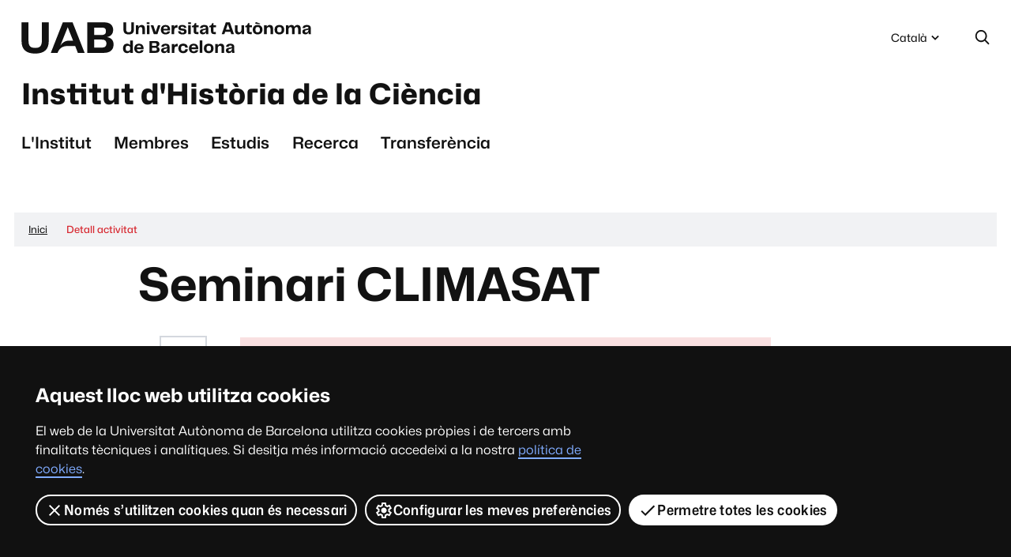

--- FILE ---
content_type: text/html;charset=utf-8
request_url: https://www.uab.cat/web/detall-activitat/seminari-climasat-1345825618860.html?detid=1345915313147
body_size: 7489
content:
<!DOCTYPE html>
<html lang='ca' xml:lang='ca'>




	<head>
		<title>Seminari CLIMASAT - Institut d'Història de la Ciència - UAB Barcelona</title>
		<meta charset="UTF-8">

		<meta http-equiv="X-UA-Compatible" content="IE=edge" />
		
	
		<meta property="og:title" content="Seminari CLIMASAT" />
		<meta property="og:description" content="Seminari   "From global biomass maps to individual tree counts: multi-scale remote sensing in forest ecology" Véra Ehrenstein (CNRS, Ecole des..." />
		<meta property="og:site_name" content="UAB Barcelona" />
		<meta property="og:url" content='https://www.uab.cat/web/detall-activitat/seminari-climasat-1345825618860.html?detid=1345915313147' />
		
		<meta name="description" content="Seminari   "From global biomass maps to individual tree counts: multi-scale remote sensing in forest ecology" Véra Ehrenstein (CNRS, Ecole des..." />
		<meta name="keywords" content="" />
		<meta name="author" content="UAB - Universitat Autònoma de Barcelona" />
	<meta name="robots" content='index, follow' />
		<meta name="pageid" content="1345825618860">
		<meta name="viewport" content="width=device-width, initial-scale=1" />
		<link rel="shortcut icon" href='/Xcelerate/WAI/img/simbol.png' />
		<link rel="preload" href="/Xcelerate/WAI/font/Mona-Sans.woff2" as="font" type="font/woff2" crossorigin>
		<link rel="preload" href="/Xcelerate/WAI/font/Hubot-Sans.woff2" as="font" type="font/woff2" crossorigin>
		
		<link rel="stylesheet" href='/Xcelerate/WAI/css/sites/c-vermell.css' /><link rel="stylesheet" href='/Xcelerate/WAI/css/vendor/owl/owl.carousel.min.css' />
		<noscript>
			<link href="/Xcelerate/WAI/css/noscript.css" rel="stylesheet">
		</noscript>
		

<script>
	(function() {
	  function setAlt(node) {
		try {
		  node.setAttribute('alt', '');
		  console.log('[GTM] Cookiebot pixel alt actualizado');
		} catch (e) {
		  console.error('[GTM] Error actualizando alt del Cookiebot pixel', e);
		}
	  }

	  // Si ya existe el pixel al cargar
	  var existing = document.getElementById('CookiebotSessionPixel');
	  if (existing) {
		setAlt(existing);
		return;
	  }

	  // Observa el DOM hasta que aparezca
	  var observer = new MutationObserver(function(mutations, obs) {
		for (var m of mutations) {
		  for (var n of m.addedNodes) {
			if (n.nodeType === 1) {
			  if (n.id === 'CookiebotSessionPixel') {
				setAlt(n);
				obs.disconnect();
				return;
			  }
			  var found = n.querySelector && n.querySelector('#CookiebotSessionPixel, img[data-cookieconsent="ignore"]');
			  if (found) {
				setAlt(found);
				obs.disconnect();
				return;
			  }
			}
		  }
		}
	  });

	  function startObserving() {
		observer.observe(document.body, { childList: true, subtree: true });
	  }

	  if (document.body) {
		startObserving();
	  } else {
		window.addEventListener('DOMContentLoaded', startObserving);
	  }

	  // Fallback: polling (por si MutationObserver falla)
	  var attempts = 0;
	  var poll = setInterval(function() {
		attempts++;
		var el = document.getElementById('CookiebotSessionPixel') || document.querySelector('img[data-cookieconsent="ignore"]');
		if (el) {
		  setAlt(el);
		  clearInterval(poll);
		  observer.disconnect();
		} else if (attempts > 50) {
		  clearInterval(poll);
		  console.warn('[GTM] No se encontrÃ³ CookiebotSessionPixel tras 5s');
		}
	  }, 100);
	})();
</script>


		<script src="https://code.jquery.com/jquery-3.4.1.min.js" integrity="sha256-CSXorXvZcTkaix6Yvo6HppcZGetbYMGWSFlBw8HfCJo=" crossorigin="anonymous"></script>
		<script defer src='/Xcelerate/WAI/js/utils.min.js'></script>
		<script defer src='/Xcelerate/WAI/js/vendor/owl/owl.carousel.min.js' type="text/javascript"></script>
		
		<!-- DataLayer y GAnalytics-->
		

<script>
	var dataLayer = window.dataLayer = window.dataLayer || [];
	dataLayer.push({
		'urlRenamed':'w-IHC/detall-activitat/seminari-climasat-1345825618860.html',
		'site':'w-IHC',
		'language':'ca'
	});
</script>

<script>
			<!--
			 			
				
				(function(w,d,s,l,i){w[l]=w[l]||[];w[l].push({'gtm.start':
				new Date().getTime(),event:'gtm.js'});var f=d.getElementsByTagName(s)[0],
				j=d.createElement(s),dl=l!='dataLayer'?'&l='+l:'';j.async=true;j.src=
				'https://www.googletagmanager.com/gtm.js?id='+i+dl;f.parentNode.insertBefore(j,f);
				})(window,document,'script','dataLayer','GTM-PW3QBZ4');
				
				
		
			
			
			
			
			//-->
		</script><script type="application/ld+json">
		{ 
			"@context": "https://schema.org",
			"@type": "CollegeOrUniversity",
			"name": "Universitat Aut&ograve;noma de Barcelona",
			"url": "https://www.uab.cat/",
			"logo": "https://www.uab.cat/web/coneix-la-uab/itineraris/identitat-i-imatge-corporativa/uab.cat/servlet/BlobServer?blobkey=id&blobnocache=true&blobwhere=1345725428582&blobheader=application&blobcol=urlimg&blobtable=Imatge",
			"sameAs": [ 
				"https://www.linkedin.com/school/uabbarcelona",
				"https://www.facebook.com/uabbarcelona",
				"https://www.instagram.com/uabbarcelona/",
				"https://bsky.app/profile/uab.cat",
				"https://www.youtube.com/uabbarcelona",
				"https://t.me/uabbarcelona",
				"https://www.tiktok.com/@uabbarcelona"
			],
			"contactPoint": [ 
				{ 
					"@type": "ContactPoint",
					"telephone": "+34 - 93 581 1111",
					"contactType": "Customer service" 
				} 
			] 
		}
		</script>
	</head><body>

	<header>












<div id="sr-kw-only">
		<a href="#contingut">Vés al contingut principal</a>
	</div>
	<div class="eina-idioma navegacio">
			<button type="button" id="eina-idioma-obre" data-component="dropdown" data-target="eina-idioma-opcions" >
			<span class="sr-only">Idioma seleccionat: </span>Catal&agrave;
	<svg focusable="false" aria-hidden="true" viewBox='0 0 24 24' class='icona dropdown'>
		
		<use href='/Xcelerate/WAI/img/icones.svg#icona-dropdown'></use>
	</svg>
	
			</button>
			<ul id="eina-idioma-opcions" class="desplegable" aria-hidden="true">
				<li data-item><a class="desplegable-item" href='/web/detall-activitat/seminario-climasat-1345831710313.html?detid=1345915313147' lang='es' data-focus>Español</a></li><li data-item><a class="desplegable-item" href='/web/detall-activitat/seminar-climasat-1345831799670.html?detid=1345915313147' lang='en' data-focus>English</a></li>
			</ul>
		</div>
	
	<div class="eina-cerca navegacio" role="search">
		<button type="button" id="eina-cerca-obre" aria-expanded="true" aria-controls="eina-cerca-form">
			<svg role="img" viewbox="0 0 24 24" class="icona cerca" aria-labelledby="icona-cerca-titol">
				<title id="icona-cerca-titol">Desplega el formulari de cerca</title>
				<use href='/Xcelerate/WAI/img/icones.svg#icona-cerca'></use>
			</svg>
		</button>
		<form id="eina-cerca-form" class="desplegable" method="get" action="https://www.uab.cat/cerca-ca.html" aria-hidden="true">
			<label class="sr-only" for="cercaweb">Cerca al web</label>
			<input id="cercaweb" type="text" placeholder='Cerca al web' title='Introdueix el text de cerca' name="query" accesskey="i" />
			<button class="boto" type="submit">
				Vés
				
	<svg focusable="false" aria-hidden="true" viewBox='0 0 24 24' class='icona ves'>
		
		<use href='/Xcelerate/WAI/img/icones.svg#icona-ves'></use>
	</svg>
	
			</button>
		</form>
	</div>
	<div class="logo-uab"><a href='https://www.uab.cat/'>Universitat Autònoma de Barcelona</a></div>
		<span class="titol-site">
			<a href='/web/institut-d-historia-de-la-ciencia-1345823324158.html'>Institut d'Història de la Ciència</a>
		</span><button type="button" id="nav-site-toggle" aria-expanded="false">
			<span class="sr-only">Menú</span>
	<svg focusable="false" aria-hidden="true" viewBox='0 0 24 24' class='icona menu'>
		
		<use href='/Xcelerate/WAI/img/icones.svg#icona-menu'></use>
	</svg>
	
		</button>
				
		<nav id="nav-site" class="navegacio"	aria-label="Navegació del site Institut d'Història de la Ciència">
			<ul id="nav-site-menu"><li><a href='/web/l-institut-1345823324201.html'>L'Institut</a></li><li><a href='/web/membres-1345823324429.html'>Membres</a></li><li><a href='/web/estudis-1345823324599.html'>Estudis</a></li><li><a href='/web/recerca-1345823324854.html'>Recerca</a></li><li><a href='/web/transferencia-1345825649538.html'>Transferència</a></li>
			</ul>
			
		</nav>
		</header> <div class="capcal-baner titol-pagina" style="background-image: url('');"></div><div class="contingut-wrap container"><nav aria-label="Situació d'aquesta pàgina en el web" class="ruta"><span id="ruta-ellipsis-text" data-attribute='Mostra la ruta completa'></span><ol itemscope="itemscope" itemtype="https://schema.org/BreadcrumbList"><li itemprop="itemListElement" itemscope="itemscope" itemtype="http://schema.org/ListItem"><a itemprop="item" href='/web/institut-d-historia-de-la-ciencia-1345823324158.html'>
									<span itemprop="name">
									Inici
									</span>
								</a><meta itemprop="position" content='1'></li><li class='seccio actiu' aria-current='page'itemprop="itemListElement" itemscope="itemscope" itemtype="http://schema.org/ListItem"><span itemprop="name">Detall activitat</span><meta itemprop="position" content='2'></li></ol>
		</nav>
		

		<!-- # Estructura: COLUMNA CONTINGUTS -->
		<main id="contingut" class="detall">
			<article aria-labelledby="titol-pagina">
				<h1 id="titol-pagina" class="mida-variable">Seminari CLIMASAT</h1>
				<div class="article-wrap">
					<div class="meta-wrap">
						<div class="meta">
							<div class="compartir">
								<a class="compartir-boto" id="compartir-bluesky" target="_blank" href="" onclick="compartir(this, 'bluesky');" role="button" >
        <svg focusable="false" aria-hidden="true" viewBox='0 0 24 24' class='icona bluesky'>
		
		<use href='/Xcelerate/WAI/img/icones.svg#icona-bluesky'></use>
	</svg>
	
	    <span class="sr-only">Compartir a Bluesky</span>
    </a>

	<a class="compartir-boto facebook" target="_blank" role="button" href="" onclick="compartir(this, 'facebook');">
		
	<svg focusable="false" aria-hidden="true" viewBox='0 0 24 24' class='icona facebook'>
		
		<use href='/Xcelerate/WAI/img/icones.svg#icona-facebook'></use>
	</svg>
	
		<span class="sr-only">Compartir a Facebook</span>
	</a>
	
	<a class="compartir-boto linkedin" target="_blank" role="button" href="" onclick="compartir(this, 'linkedin');">
		
	<svg focusable="false" aria-hidden="true" viewBox='0 0 24 24' class='icona linkedin'>
		
		<use href='/Xcelerate/WAI/img/icones.svg#icona-linkedin'></use>
	</svg>
	
		<span class="sr-only">Compartir a LinkedIn</span>
	</a>
	
	<a class="whatsapp" target="_blank" role="button" href="" onclick="compartir(this, 'whatsapp');">
		
	<svg focusable="false" aria-hidden="true" viewBox='0 0 24 24' class='icona whatsapp'>
		
		<use href='/Xcelerate/WAI/img/icones.svg#icona-whatsapp'></use>
	</svg>
	
		<span class="sr-only">Compartir per WhatsApp</span>
	</a>
	
	<a class="mail" role="button" href="" onclick="compartir(this, 'mail');">
		
	<svg focusable="false" aria-hidden="true" viewBox='0 0 24 24' class='icona subscriure'>
		
		<use href='/Xcelerate/WAI/img/icones.svg#icona-subscriure'></use>
	</svg>
	
		<span class="sr-only">Compartir per e-mail</span>
	</a>
	
	<script type="text/javascript">
		function compartir(tag, rs){
			var url = encodeURIComponent(window.location.href);
			var titulo = encodeURIComponent("Seminari CLIMASAT");
			var nomUAB = encodeURIComponent('Universitat Autònoma de Barcelona');

            if (rs == "bluesky"){
				tag.href = "https://bsky.app/intent/compose?text=" + titulo + " " + url;
			}
			else if (rs == "facebook"){
				tag.href = "https://www.facebook.com/sharer/sharer.php?u=" + url;
			}
			else if (rs == "linkedin"){
				tag.href = "https://www.linkedin.com/shareArticle?mini=true&url=" + url + "&title=" + titulo + "&source=" + nomUAB;
			}
			else if (rs == "whatsapp"){
				tag.href = "https://api.whatsapp.com/send?text=" + titulo + ":" + url;
			}
			else if (rs == "mail"){
				tag.href = "mailto:?Subject=" + titulo + "&body=" + url;
			}
		}
	</script>
	
							</div>
						</div>
					</div>
					<div class="text-wrap">
						<section class="event-detalls">
							<h2 class="sr-only">Detalls de l'event</h2>
							<ul>

                                <li class="data-inici">
	<svg focusable="false" aria-hidden="true" viewBox='0 0 24 24' class='icona calendari'>
		
		<use href='/Xcelerate/WAI/img/icones.svg#icona-calendari'></use>
	</svg>
	<strong>Inici:</strong> 13 gen. 2025
	<svg focusable="false" aria-hidden="true" viewBox='0 0 24 24' class='icona hora'>
		
		<use href='/Xcelerate/WAI/img/icones.svg#icona-hora'></use>
	</svg>
	14:00</li><li class="data-final">
	<svg focusable="false" aria-hidden="true" viewBox='0 0 24 24' class='icona calendari'>
		
		<use href='/Xcelerate/WAI/img/icones.svg#icona-calendari'></use>
	</svg>
	<strong>Final:</strong> 13 gen. 2025
	<svg focusable="false" aria-hidden="true" viewBox='0 0 24 24' class='icona hora'>
		
		<use href='/Xcelerate/WAI/img/icones.svg#icona-hora'></use>
	</svg>
	15:30</li>	
									<li class="lloc">
										
	<svg focusable="false" aria-hidden="true" viewBox='0 0 24 24' class='icona lloc'>
		
		<use href='/Xcelerate/WAI/img/icones.svg#icona-lloc'></use>
	</svg>
	En línia (Teams)
									</li>
									
							</ul>
						</section>
						
						<div class="cos-text">
							<p><strong><font size="4">Seminari</font></strong></p>

<p>&nbsp;</p>

<center><strong><font size="4">&quot;From global biomass maps to individual tree counts: multi-scale remote sensing in forest ecology&quot;</font><br />
<br />
V&eacute;ra Ehrenstein</strong> (CNRS,&nbsp;Ecole des hautes &eacute;tudes en sciences sociales,<br />
Centre d&#39;&eacute;tude des mouvement sociaux, Paris) &amp; <strong>Nassima Abdelghafour</strong>&nbsp;(IRD, Savoirs,<br />
Environnement et Soci&eacute;t&eacute;s,&nbsp;Montpellier, France)<br />
<br />
<strong>13/01/2025, 14h (CET)</strong><br />
&nbsp;En l&iacute;nia (<a href="https://teams.microsoft.com/dl/launcher/launcher.html?url=%2F_%23%2Fl%2Fmeetup-join%2F19%3Ameeting_MzBiYWNmNTgtMTkzZS00MTM3LTgwZjQtNjg2MzYwZmI1NDlh%40thread.v2%2F0%3Fcontext%3D%257b%2522Tid%2522%253a%25226b514c29-2391-4831-b774-84f35c45bf01%2522%252c%2522Oid%2522%253a%252204b06c21-8543-40e9-9e85-a220995a56f2%2522%257d%26anon%3Dtrue&amp;type=meetup-join&amp;deeplinkId=c6eb8fd0-7303-4f21-836f-8cb813a831f3&amp;directDl=true&amp;msLaunch=true&amp;enableMobilePage=true&amp;suppressPrompt=true" target="_blank">Teams</a>)</center>

<center>~</center>

<center>&nbsp;</center>

<p>That seminar is one of the seminar series &ldquo;Data, Satellites, Environment&rdquo;, of the project <a href="https://projectclimasat.eu/" target="_blank">CLIMASAT</a>.</p>

<p>For further information, please contact: Dr. Gemma Cirac-Claveras (gemma.cirac@uab.cat).</p>

<p>&nbsp;</p>

<p>&nbsp;</p>

<p>Funded by the European Union (ERC-2021-STG, <strong>CLIMASAT</strong>, 101042252). Views and opinions expressed are however those of the author(s) only and do not necessarily reflect those of the European Union or the European Research Council Executive Agency. Neither the European Union nor the granting authority can be held responsible for them.</p>

						</div>
						

							<section class="peu categories">

								
									<h2>Dins de</h2>
								

								<ul class="etiquetes">

									<li class="tema"><a href='/web/-1345825618892.html?categoria=1345668848476'>Conferències i congressos</a></li>
								</ul>
							</section>
						
					</div>
				</div>
			</article>
		</main>
	</div>
	<nav id="mapa" aria-labelledby="mapa-titol">
		<h2 id="mapa-titol" class="sr-only">Mapa web</h2>
		<div class="container">
			<ul><li><a class="titol" href='/web/institut-d-historia-de-la-ciencia-1345823324158.html'>Inici</a></li><li><button type="button" id="mapa-seccio-1-boto" class="desktop-mostra" aria-expanded="true" aria-controls="mapa-seccio-1" disabled="">
                                                <span class="titol">
                                                    L'Institut
                                                    
                                                        
                                                        
                                                    
	<svg focusable="false" aria-hidden="true" viewBox='0 0 24 24' class='icona'>
		
		<use href='/Xcelerate/WAI/img/icones.svg#icona-dropdown'></use>
	</svg>
	
                                                </span>
                                            </button><ul id="mapa-seccio-1" class="desplegable desktop-mostra-contingut" aria-hidden="true"><li><a href='/web/l-institut-1345823324201.html'>L'Institut (visió general)</a></li><li>
																				<a href='/web/l-institut/historia-de-la-ciencia-a-la-uab-1345831484268.html'>Història de la ciència a la UAB</a>
																			</li><li>
																				<a href='/web/l-institut/ubicacio-1345823324242.html'>Ubicació</a>
																			</li><li>
																				<a href='/web/l-institut/llista-de-comunicacio-1345844805895.html'>Govern</a>
																			</li><li>
																				<a href='/web/l-institut/llista-de-comunicacio-1345823324232.html'>Llista de comunicació</a>
																			</li></ul></li><li><button type="button" id="mapa-seccio-2-boto" class="desktop-mostra" aria-expanded="true" aria-controls="mapa-seccio-2" disabled="">
                                                <span class="titol">
                                                    Membres
                                                    
                                                        
                                                        
                                                    
	<svg focusable="false" aria-hidden="true" viewBox='0 0 24 24' class='icona'>
		
		<use href='/Xcelerate/WAI/img/icones.svg#icona-dropdown'></use>
	</svg>
	
                                                </span>
                                            </button><ul id="mapa-seccio-2" class="desplegable desktop-mostra-contingut" aria-hidden="true"><li><a href='/web/membres-1345823324429.html'>Membres (visió general)</a></li><li>
																				<a href='/web/membres/membres-amb-dedicacio-completa-1345823324440.html'>Membres amb dedicació completa</a>
																			</li><li>
																				<a href='/web/membres/membes-amb-dedicacio-compartida-1345826235852.html'>Membres amb dedicació compartida</a>
																			</li><li>
																				<a href='/web/membres/membres-afiliats-1345829830960.html'>Membres afiliats</a>
																			</li><li>
																				<a href='/web/membres/investigadors/es-visitants-1345850485738.html'>Investigadors/es visitants</a>
																			</li><li>
																				<a href='/web/membres/investigadors/es-en-formacio-1345823324451.html'>Investigadors/es en formació</a>
																			</li><li>
																				<a href='/web/membres/personal-de-gestio-1345823324462.html'>Personal de gestió</a>
																			</li></ul></li><li><button type="button" id="mapa-seccio-3-boto" class="desktop-mostra" aria-expanded="true" aria-controls="mapa-seccio-3" disabled="">
                                                <span class="titol">
                                                    Estudis
                                                    
                                                        
                                                        
                                                    
	<svg focusable="false" aria-hidden="true" viewBox='0 0 24 24' class='icona'>
		
		<use href='/Xcelerate/WAI/img/icones.svg#icona-dropdown'></use>
	</svg>
	
                                                </span>
                                            </button><ul id="mapa-seccio-3" class="desplegable desktop-mostra-contingut" aria-hidden="true"><li><a href='/web/estudis-1345823324599.html'>Estudis (visió general)</a></li><li>
																				<a href='/web/estudis/grau-1345823324652.html'>Grau</a>
																			</li><li>
																				<a href='/web/estudis/master-1345823324663.html'>Màster</a>
																			</li><li>
																				<a href='/web/estudis/doctorat-1345823324674.html'>Doctorat</a>
																			</li></ul></li><li><button type="button" id="mapa-seccio-4-boto" class="desktop-mostra" aria-expanded="true" aria-controls="mapa-seccio-4" disabled="">
                                                <span class="titol">
                                                    Recerca
                                                    
                                                        
                                                        
                                                    
	<svg focusable="false" aria-hidden="true" viewBox='0 0 24 24' class='icona'>
		
		<use href='/Xcelerate/WAI/img/icones.svg#icona-dropdown'></use>
	</svg>
	
                                                </span>
                                            </button><ul id="mapa-seccio-4" class="desplegable desktop-mostra-contingut" aria-hidden="true"><li><a href='/web/recerca-1345823324854.html'>Recerca (visió general)</a></li><li>
																				<a href='/web/recerca/sgr-modern-science-technology-and-medicine-1345823324865.html'>SGR "Science, Technology, and Medicine in the twentieth century" </a>
																			</li><li>
																				<a href='/web/recerca/projectes-actius-1345823324899.html'>Projectes actius</a>
																			</li><li>
																				<a href='/web/recerca/projectes-finalitzats-1345828676254.html'>Projectes finalitzats</a>
																			</li><li>
																				<a href='/web/recerca/publicacions-1345828579516.html'>Publicacions</a>
																			</li><li>
																				<a href='/web/recerca/seminaris-1345831417304.html'>Seminaris</a>
																			</li><li>
																				<a href='/web/recerca/seminaris-1345898935317.html'>Estades de Recerca a l'iHC</a>
																			</li><li>
																			<a href='http://www.revistadynamis.es/en/' target='_blank'>Dynamis
	<svg focusable="false" aria-hidden="true" viewBox='0 0 24 24' class='icona enllac-extern'>
		
		<use href='/Xcelerate/WAI/img/icones.svg#icona-enllac-extern'></use>
	</svg>
	 <span class="sr-only">Aquest enllaç s'obre en una finestra nova</span></a>
																		</li><li>
																			<a href='https://ddd.uab.cat/collection/ihc?ln=ca&as=1' target='_blank'>Documents i col·leccions de l'IHC 
	<svg focusable="false" aria-hidden="true" viewBox='0 0 24 24' class='icona enllac-extern'>
		
		<use href='/Xcelerate/WAI/img/icones.svg#icona-enllac-extern'></use>
	</svg>
	 <span class="sr-only">Aquest enllaç s'obre en una finestra nova</span></a>
																		</li><li>
																				<a href='/web/recerca/sgr-modern-science-technology-and-medicine-1345923001921.html'>Patrimoni Científic de la UAB (iHC)</a>
																			</li><li>
																			<a href='https://www.uab.cat/web/recerca-1345823324854.html'>SAC
	<svg focusable="false" aria-hidden="true" viewBox='0 0 24 24' class='icona enllac-extern'>
		
		<use href='/Xcelerate/WAI/img/icones.svg#icona-enllac-extern'></use>
	</svg>
	</a>
																		</li></ul></li><li><button type="button" id="mapa-seccio-5-boto" class="desktop-mostra" aria-expanded="true" aria-controls="mapa-seccio-5" disabled="">
                                                <span class="titol">
                                                    Transferència
                                                    
                                                        
                                                        
                                                    
	<svg focusable="false" aria-hidden="true" viewBox='0 0 24 24' class='icona'>
		
		<use href='/Xcelerate/WAI/img/icones.svg#icona-dropdown'></use>
	</svg>
	
                                                </span>
                                            </button><ul id="mapa-seccio-5" class="desplegable desktop-mostra-contingut" aria-hidden="true"><li><a href='/web/transferencia-1345825649538.html'>Transferència (visió general)</a></li><li>
																				<a href='/web/transferencia/seminaris-1345825972250.html'>Seminaris</a>
																			</li><li>
																				<a href='/web/transferencia/altres-activitats-de-transferencia-1345828581601.html'>Altres activitats de transferència</a>
																			</li><li>
																			<a href='https://arban.espais.iec.cat/' target='_blank'>ARBAN
	<svg focusable="false" aria-hidden="true" viewBox='0 0 24 24' class='icona enllac-extern'>
		
		<use href='/Xcelerate/WAI/img/icones.svg#icona-enllac-extern'></use>
	</svg>
	 <span class="sr-only">Aquest enllaç s'obre en una finestra nova</span></a>
																		</li><li>
																			<a href='http://www.eshs.org/' target='_blank'>ESHS
	<svg focusable="false" aria-hidden="true" viewBox='0 0 24 24' class='icona enllac-extern'>
		
		<use href='/Xcelerate/WAI/img/icones.svg#icona-enllac-extern'></use>
	</svg>
	 <span class="sr-only">Aquest enllaç s'obre en una finestra nova</span></a>
																		</li><li>
																			<a href='https://blogs.iec.cat/schct/' target='_blank'>SCHCT
	<svg focusable="false" aria-hidden="true" viewBox='0 0 24 24' class='icona enllac-extern'>
		
		<use href='/Xcelerate/WAI/img/icones.svg#icona-enllac-extern'></use>
	</svg>
	 <span class="sr-only">Aquest enllaç s'obre en una finestra nova</span></a>
																		</li></ul></li></ul>
		</div>
	</nav>
	<footer>
		<div class="container">

            <button id="js-torna" class="torna-dalt amaga">
                
	<svg focusable="false" aria-hidden="true" viewBox='0 0 24 24' class='icona puja'>
		
		<use href='/Xcelerate/WAI/img/icones.svg#icona-puja'></use>
	</svg>
	<span class="sr-only">Torna a dalt</span></button>

			<h2 class="sr-only">Contacte i informació legal</h2>
			<div class="row">
			
					<div class="contacte-site col-md-6 col-lg-4">
						<h3>Contacte</h3>
						<address>
							<p>IHC - Institut d&#39;Hist&ograve;ria de la Ci&egrave;ncia</p>

<p>&nbsp;<a data-auth="NotApplicable" href="mailto:ihc@uab.cat" id="LPlnk764442" rel="noopener noreferrer" target="_blank">ihc@uab.cat</a></p>

<p>(+34) 93 586 8679</p>

<p>M&ograve;dul de Recerca C<br />
Carrer de Can Magrans s/n<br />
Universitat Aut&ograve;noma de Barcelona<br />
08193, Bellaterra<br />
Barcelona, Espanya</p>
<p><p></p>
						</address>
					</div>
					
					<div class="xarxes-socials col-md-6 col-lg-4">
						<h3>Segueix-nos a les xarxes</h3><p><p>Pots seguir tota l&#39;activitat de l&#39;Institut a trav&eacute;s dels nostres perfils a les xarxes socials</p>
</p>
							<ul>
								<li>
	<svg focusable="false" aria-hidden="true" viewBox='0 0 24 24' class='icona twitter'>
		
		<use href='/Xcelerate/WAI/img/icones.svg#icona-twitter'></use>
	</svg>
	<a href='https://twitter.com/ihcuab' target='_blank'>Twitter <span class="sr-only">Aquest enllaç s'obre en una finestra nova</span></a></li>
							</ul>
							
					</div>
					
					<div class="legal col-lg-4">
						<h3>Sobre el web</h3>
						<div class="row">
							<div class="col-sm-5 col-md-12">
								<div class="logo">
									<span class="sr-only">Logotip de la Universitat Autònoma de Barcelona</span>
								</div>
							</div>
							<nav class="col-sm-7 col-md-12" aria-label='Informació tècnica i legal'>
								
								<ul>
									<li><a href='https://www.uab.cat/web/coneix-la-uab/itineraris/sobre-el-web-1345668257169.html'>Sobre el web</a></li><li><a href='https://www.uab.cat/web/coneix-la-uab/itineraris/proteccio-de-dades-1345668257177.html'>Protecció de dades</a></li><li><a href='https://www.uab.cat/web/coneix-la-uab/itineraris/avis-legal-1345668257191.html'>Avís legal</a></li><li><a href='https://www.uab.cat/web/coneix-la-uab/itineraris/accessibilitat-web-1345799763683.html'>Accessibilitat web</a></li>
								</ul>
								<p class="lema"><p>Text</p>
</p>
								<p>
									
								</p>
								
							</nav>
						</div>
					</div>
					
			</div>
		</div>
	</footer>
	<script>
		window.onload = function() {			
			const collection = document.getElementsByTagName("iframe");
			for (let i = 0; i < collection.length; i++) {
			  if (collection[i].width == 0 && collection[i].height == 0) {
				if (!collection[i].hasAttribute("src")) {
					collection[i].setAttribute('aria-hidden', 'true');
					collection[i].setAttribute('tabindex', '-1');
					collection[i].setAttribute('role', 'presentation');
					collection[i].setAttribute('title', 'presentation');
					}
				}
			}
		};
	</script>
	</body></html>

--- FILE ---
content_type: text/css
request_url: https://www.uab.cat/Xcelerate/WAI/css/sites/c-vermell.css
body_size: 193
content:
@import url("base.css");:root{--color-marca-primari:hsl(357,69%,50%);--color-marca-primari-b:hsl(357,69%,40%);--color-marca-primari-c:hsl(357,69%,65%);--color-marca-primari-d:hsla(357,69%,50%,0.7);--color-marca-primari-e:hsla(357,69%,40%,0.7);--color-marca-primari-neo:hsl(357,69%,68%);--color-marca-primari-fons:hsla(357,69%,60%,0.18)}.logo-uab a{background-image:url("../../img/UAB-2linies.svg")}

--- FILE ---
content_type: application/javascript
request_url: https://www.uab.cat/Xcelerate/WAI/js/utils.min.js
body_size: 3609
content:
$(document).ready((function(){$("body").on("keyup","a, button, input, textarea, select",(function(t){var e=t.keyCode?t.keyCode:t.which,o=document.activeElement;"9"==e&&o.classList.add("focus")})),$("body").on("blur",".focus",(function(t){t.currentTarget.classList.remove("focus"),0===t.currentTarget.classList.length&&t.currentTarget.removeAttribute("class")})),$(".mida-variable").each((function(){var t=$(this),e=t.html().length;e>35&&t.addClass("llarg"),e>70&&t.addClass("extra")})),cercaEscriptori=$(window).width(),cercaEscriptori<768&&$("#eina-cerca-obre").addClass("inactiu"),$(window).resize((function(){cercaEscriptori=$(window).width(),cercaEscriptori<768?$("#eina-cerca-obre").addClass("inactiu"):"true"===$("#nav-site-toggle").attr("aria-expanded")&&$("#nav-site-toggle").click()}))})),jQuery(document).ready((function(t){t(".compartir-boto").click((function(){var e=window.open(t(this).prop("href"),"","menubar=no,toolbar=no,resizable=yes,scrollbars=yes,height=450,width=600");return window.focus&&e.focus(),!1}))})),document.addEventListener("DOMContentLoaded",(function(){const t=document.querySelector("nav.ruta li.seccio");if(!t)return;const e=(t.querySelector("a")||t).textContent.trim();document.querySelectorAll("#nav-site-menu > li > a, #nav-site-menu > li > button").forEach((t=>{("BUTTON"===t.tagName?t.querySelector("span"):t).textContent.trim()===e&&(t.classList.add("actiu"),"A"===t.tagName&&t.setAttribute("aria-current","page"))}))})),document.addEventListener("DOMContentLoaded",(()=>{document.querySelectorAll("table").forEach((t=>{if(!t.closest(".taula-wai")){const e=document.createElement("div");e.classList.add("taula-wai"),e.setAttribute("tabindex","0"),t.parentNode.insertBefore(e,t),e.appendChild(t)}})),document.querySelectorAll("table").forEach((t=>{t.querySelectorAll("thead th").forEach((t=>t.setAttribute("scope","col"))),t.querySelectorAll("tbody th").forEach((t=>t.setAttribute("scope","row")));const e=Array.from(t.querySelectorAll("thead th")).map((t=>t.textContent.trim()));t.querySelectorAll("tbody tr").forEach((t=>{Array.from(t.cells).forEach(((t,o)=>{if(e[o]&&"th"!==t.tagName.toLowerCase()){const i=document.createElement("span");i.dataset.type="th-responsiu",i.textContent=e[o],t.insertBefore(i,t.firstChild)}}))}))}))}));var toggle=document.querySelector("#nav-site-toggle");function togglenavigation(t){t.classList.toggle("obert")}null!=toggle&&document.getElementById("nav-site-toggle").addEventListener("click",(function(){let t=Array.from(document.getElementsByClassName("navegacio"));t.forEach(togglenavigation),this.setAttribute("aria-expanded",t[0].className.includes("obert"));let e=document.getElementById("eina-cerca-obre");null!=e&&(t[0].className.includes("obert")&&"false"===e.getAttribute("aria-expanded")||!t[0].className.includes("obert")&&"true"===e.getAttribute("aria-expanded"))&&e.click()}));const Dropdowns=(()=>{const t=27,e=35,o=36,i=38,n=40;class r{constructor(t){this.trigger=t.trigger,this.dropdown=document.getElementById(t.dropdown),this.items=this.dropdown.querySelectorAll("[data-item]"),this.links=this.dropdown.querySelectorAll("[data-focus]"),[this.firstLink]=this.links,this.lastLink=this.links[this.links.length-1],this.state=[],this.currentFocusedIndex=0,this.hover=t.hover,this.isOpen=t.isOpen,this.autoClose=t.autoClose,this.open=this.open.bind(this),this.toggle=this.toggle.bind(this),this.onClick=this.onClick.bind(this),this.onFocus=this.onFocus.bind(this),this.onKeydown=this.onKeydown.bind(this),this.isOpen&&this.open()}onClick(t){this.autoClose||t.target.closest(`#${this.trigger.id}, #${this.dropdown.id}`)||this.close(),this.autoClose&&!t.target.closest(`#${this.trigger.id}`)&&this.close()}onFocus(t){this.state.forEach(((e,o)=>{t.target===e.link&&(this.currentFocusedIndex=o)}))}setFocus(t){switch(t.preventDefault(),t.target===this.trigger&&(this.currentFocusedIndex=0),t.which){case i:this.state[this.currentFocusedIndex].prevLink.focus();break;case o:this.firstLink.focus();break;case e:this.lastLink.focus();break;case n:t.target!==this.trigger?this.state[this.currentFocusedIndex].nextLink.focus():this.firstLink.focus()}}onKeydown(r){switch(r.which){case t:this.close(r);break;case i:case n:case o:case e:this.setFocus(r)}}addAttributes(){this.trigger.setAttribute("aria-haspopup",!0),this.trigger.setAttribute("aria-controls",this.trigger.dataset.target),this.dropdown.setAttribute("role","menu"),this.dropdown.setAttribute("aria-labelledby",this.trigger.id),this.dropdown.setAttribute("tabindex",-1),this.dropdown.setAttribute("aria-hidden",!this.isOpen),this.state.forEach((t=>{t.item&&t.item.setAttribute("role","none"),t.link.setAttribute("role","menuitem"),t.link.setAttribute("tabindex",-1)}))}removeAttributes(){this.trigger.removeAttribute("aria-haspopup"),this.trigger.removeAttribute("aria-controls"),this.trigger.removeAttribute("aria-expanded"),this.dropdown.removeAttribute("role"),this.dropdown.removeAttribute("aria-labelledby"),this.dropdown.removeAttribute("tabindex"),this.dropdown.removeAttribute("aria-hidden"),this.state.forEach((t=>{t.item&&t.item.removeAttribute("role"),t.link.removeAttribute("role"),t.link.removeAttribute("tabindex")}))}addEventListeners(){document.addEventListener("click",this.onClick),this.hover&&document.addEventListener("mouseover",this.onClick),this.trigger.addEventListener("keydown",this.onKeydown),this.dropdown.addEventListener("keydown",this.onKeydown),this.links.forEach((t=>{t.addEventListener("focus",this.onFocus)}))}removeEventListeners(){document.removeEventListener("click",this.onClick),this.hover&&document.removeEventListener("mouseover",this.onClick),this.trigger.removeEventListener("keydown",this.onKeydown),this.dropdown.removeEventListener("keydown",this.onKeydown),this.links.forEach((t=>{t.removeEventListener("focus",this.onFocus)}))}open(){this.isOpen=!0,this.trigger.setAttribute("aria-expanded",!0),this.dropdown.setAttribute("aria-hidden",!1),this.addEventListeners()}close(t){this.isOpen=!1,this.trigger.setAttribute("aria-expanded",!1),this.dropdown.setAttribute("aria-hidden",!0),this.removeEventListeners(),t&&this.trigger.focus()}toggle(t){t.preventDefault(),this.isOpen=!this.isOpen,this.isOpen?this.open():this.close()}destroy(){this.removeAttributes(),this.removeEventListeners(),this.trigger.removeEventListener("click",this.toggle),this.hover&&this.trigger.removeEventListener("mouseover",this.open)}render(){this.links.forEach(((t,e)=>{this.state.push({item:this.items[e],link:t,prevLink:this.links[e-1]||this.lastLink,nextLink:this.links[e+1]||this.firstLink})})),this.addAttributes(),this.trigger.addEventListener("click",this.toggle),this.hover&&this.trigger.addEventListener("mouseover",this.open)}}const s=[];return{render:(t,{isOpen:e=!1,hover:o=!1,autoClose:i=!1}={})=>{const n=document.getElementById(t),d=n.dataset.target,a=new r({trigger:n,dropdown:d,isOpen:e,hover:o,autoClose:i});a.render(),s.push(a)},destroy:t=>{s.forEach(((e,o)=>{t===e.trigger.id&&(e.destroy(),s.splice(o,1))}))},init:()=>{const t=document.querySelectorAll('[data-component="dropdown"]'),e={};t.forEach((t=>{e.trigger=t,e.dropdown=t.dataset.target,e.hover="true"===t.dataset.hover,e.isOpen="true"===t.dataset.open,e.autoClose="true"===t.dataset.autoClose;new r(e).render()}))}}})();document.addEventListener("DOMContentLoaded",(()=>{Dropdowns.init();let t=!1;null!=document.querySelector("#nav-seccio-menu-obre")&&(window.addEventListener("resize",(()=>{window.innerWidth<768&&!t?(Dropdowns.render("nav-seccio-menu-obre"),t=!0):window.innerWidth>=768&&t&&(Dropdowns.destroy("nav-seccio-menu-obre"),t=!1)})),window.addEventListener("load",(()=>{window.innerWidth<768&&(Dropdowns.render("nav-seccio-menu-obre"),t=!0)})),$("li.obert:has(li.obert)").addClass("avantpassat"));let e=!1;null!=document.querySelector("#llistat-destacats-obre")&&(window.addEventListener("resize",(()=>{window.innerWidth<768&&!e?(Dropdowns.render("llistat-destacats-obre"),e=!0):window.innerWidth>=768&&e&&(Dropdowns.destroy("llistat-destacats-obre"),e=!1)})),window.addEventListener("load",(()=>{window.innerWidth<768&&(Dropdowns.render("llistat-destacats-obre"),e=!0)})))}));class DisclosureButton{constructor(t){this.buttonNode=t,this.controlledNode=!1;var e=this.buttonNode.getAttribute("aria-controls");e&&(this.controlledNode=document.getElementById(e)),this.buttonNode.setAttribute("aria-expanded","false"),this.hideContent(),this.onClickBound=this.onClick.bind(this),this.updateButtonState(),window.addEventListener("resize",this.updateButtonState.bind(this)),this.buttonNode.addEventListener("focus",this.onFocus.bind(this)),this.buttonNode.addEventListener("blur",this.onBlur.bind(this))}showContent(){if(this.controlledNode){this.controlledNode.setAttribute("aria-hidden","false");this.controlledNode.querySelectorAll('button, [href], input, select, textarea, [tabindex="-1"]').forEach((t=>{t.removeAttribute("tabindex")}))}}hideContent(){if(this.controlledNode){this.controlledNode.setAttribute("aria-hidden","true");this.controlledNode.querySelectorAll('button, [href], input, select, textarea, [tabindex]:not([tabindex="-1"])').forEach((t=>{t.setAttribute("tabindex","-1")}))}}toggleExpand(){"true"===this.buttonNode.getAttribute("aria-expanded")?(this.buttonNode.setAttribute("aria-expanded","false"),this.hideContent()):(this.buttonNode.setAttribute("aria-expanded","true"),this.showContent())}onClick(){this.toggleExpand()}onFocus(){this.buttonNode.classList.add("focus")}onBlur(){this.buttonNode.classList.remove("focus")}updateButtonState(){const t=window.innerWidth>=768,e=this.buttonNode.classList.contains("desktop-mostra");if(this.buttonNode.removeEventListener("click",this.onClickBound),t&&e)this.buttonNode.disabled=!0,this.showContent(),this.buttonNode.setAttribute("aria-expanded","true");else{if(this.buttonNode.disabled=!1,e)this.hideContent(),this.buttonNode.setAttribute("aria-expanded","false");else{const t="true"===this.buttonNode.getAttribute("aria-expanded");t||this.hideContent(),this.buttonNode.setAttribute("aria-expanded",t.toString())}this.buttonNode.addEventListener("click",this.onClickBound)}}}document.addEventListener("DOMContentLoaded",(function(){for(var t=document.querySelectorAll("button[aria-expanded][aria-controls]"),e=0;e<t.length;e++)new DisclosureButton(t[e])}),!1);const accordionButtons=document.querySelectorAll(".acordio-boto"),accordionSections=document.querySelectorAll(".acordio-contingut");function convertVideoTracks(t){t.querySelectorAll('track[kind="subtitles"]').forEach((function(t){var e=t.getAttribute("src");fetch(e).then((t=>t.text())).then((e=>{var o=convertSrtToVtt(e),i=new Blob([o],{type:"text/vtt"}),n=URL.createObjectURL(i);t.src=n,t.kind="subtitles"}))}))}function convertSrtToVtt(t){return"WEBVTT\n\n"+t.replace(/\r\n/g,"\n").replace(/\d+\n\d{2}:\d{2}:\d{2},\d{3} --> \d{2}:\d{2}:\d{2},\d{3}/g,(function(t){return t.replace(/,/g,".")})).replace(/\n\n/g,"\n\n\n")}accordionSections.forEach((t=>{t.setAttribute("aria-hidden",!0),t.classList.remove("obert")})),accordionButtons.forEach((t=>{t.setAttribute("aria-expanded",!1);t.getAttribute("aria-expanded");const e=t.getAttribute("id").split("-").pop(),o=document.getElementById(`acordio-contingut-${e}`);t.addEventListener("click",(()=>{t.classList.toggle("expanded"),o.classList.toggle("obert"),t.classList.contains("expanded")?(t.setAttribute("aria-expanded",!0),o.setAttribute("aria-hidden",!1)):(t.setAttribute("aria-expanded",!1),o.setAttribute("aria-hidden",!0))}))})),document.addEventListener("DOMContentLoaded",(function(){document.querySelectorAll("video").forEach((function(t){convertVideoTracks(t)}))})),window.convertSrtToVtt=convertSrtToVtt,document.addEventListener("DOMContentLoaded",(function(){let t,e,o;function i(){window.innerWidth<768?(t=1,e=1,o=3):(t=2,e=2,o=5)}i();const n=document.querySelectorAll(".ruta li"),r=n.length;n.forEach((t=>{let e=t.querySelector("a");if(e){let t=e.textContent.trim();t.length>30&&(e.textContent=t.substring(0,30)+"...")}}));const s=document.getElementById("ruta-ellipsis-text"),d=s?s.getAttribute("data-attribute"):"Show hidden breadcrumbs";function a(){if(n.forEach((t=>{t.removeAttribute("aria-hidden")})),document.querySelectorAll(".ruta-ellipsis").forEach((t=>t.remove())),r>o){for(let o=t;o<r-e;o++)n[o].setAttribute("aria-hidden","true");const o=document.createElement("li");o.classList.add("ruta-ellipsis");const i=document.createElement("button");i.textContent="···",i.setAttribute("aria-label",d),i.onclick=()=>{for(let o=t;o<r-e;o++)n[o].removeAttribute("aria-hidden");o.remove()},o.appendChild(i),n[t].parentNode.insertBefore(o,n[t])}}a(),window.addEventListener("resize",(()=>{i(),a()}))}));const scrollToTopButton=document.getElementById("js-torna"),shouldEnableButton=()=>{const t=window.innerHeight;return document.documentElement.scrollHeight>4*t},debounce=(t,e)=>{let o;return(...i)=>{clearTimeout(o),o=setTimeout((()=>t(...i)),e)}},toggleButton=()=>{shouldEnableButton()?(scrollToTopButton.classList.toggle("mostra",window.scrollY>0),scrollToTopButton.classList.toggle("amaga",0===window.scrollY)):scrollToTopButton.classList.add("amaga")};window.addEventListener("scroll",debounce(toggleButton,100)),scrollToTopButton.addEventListener("click",(t=>{t.preventDefault(),window.scrollTo({top:0,behavior:"smooth"})})),shouldEnableButton()||scrollToTopButton.classList.add("amaga");

--- FILE ---
content_type: image/svg+xml
request_url: https://www.uab.cat/Xcelerate/WAI/img/icones.svg
body_size: 27385
content:
<svg xmlns="http://www.w3.org/2000/svg">
	<defs>
		<symbol id="icona-menu" viewBox="0 0 24 24">
			<path opacity="var(--io-n, 1)" 
				d="M4 6h16v2H4zM4 11h16v2H4zM4 16h16v2H4z"/>	
			<path opacity="var(--io-a, 0)" 
				d="M3 5h18v3H3zM3 10.5h18v3H3zM3 16h18v3H3z"/>
			<path opacity="var(--io-an, 0)" 
				d="m7.76 14.83-2.83 2.83 1.41 1.41 2.83-2.83 2.12-2.12.71-.71.71.71 1.41 1.42 3.54 3.53 1.41-1.41-3.53-3.54-1.42-1.41-.71-.71 5.66-5.66-1.41-1.41L12 10.59 6.34 4.93 4.93 6.34 10.59 12l-.71.71z"/>
			<path opacity="var(--io-aa, 0)"
				d="m3.87 18.01 2.12 2.12 4.95-4.95L12 14.12l1.06 1.06 4.95 4.95 2.12-2.12-4.95-4.95L14.12 12l6.01-6.01-2.12-2.12L12 9.88 5.99 3.87 3.87 5.99 9.88 12l-1.06 1.06z"/>
		</symbol>
		<symbol id="icona-cerca" viewBox="0 0 24 24">
			<path opacity="var(--io-n, 1)" 
				d="m18,10c0-4.41-3.59-8-8-8S2,5.59,2,10s3.59,8,8,8c1.85,0,3.54-.63,4.9-1.69l5.1,5.1,1.41-1.41-5.1-5.1c1.05-1.36,1.69-3.05,1.69-4.9Zm-14,0c0-3.31,2.69-6,6-6s6,2.69,6,6-2.69,6-6,6-6-2.69-6-6Z"/>
			<path opacity="var(--io-a, 0)" 
				d="m19,10c0-4.96-4.04-9-9-9S1,5.04,1,10s4.04,9,9,9c1.94,0,3.73-.62,5.21-1.67l5.73,5.73,2.12-2.12-5.73-5.73c1.05-1.47,1.67-3.27,1.67-5.21Zm-9,6c-3.31,0-6-2.69-6-6s2.69-6,6-6,6,2.69,6,6-2.69,6-6,6Z"/>
			<path opacity="var(--io-an, 0)" 
				d="m7.76 14.83-2.83 2.83 1.41 1.41 2.83-2.83 2.12-2.12.71-.71.71.71 1.41 1.42 3.54 3.53 1.41-1.41-3.53-3.54-1.42-1.41-.71-.71 5.66-5.66-1.41-1.41L12 10.59 6.34 4.93 4.93 6.34 10.59 12l-.71.71z"/>
			<path opacity="var(--io-aa, 0)" 
				d="m3.87 18.01 2.12 2.12 4.95-4.95L12 14.12l1.06 1.06 4.95 4.95 2.12-2.12-4.95-4.95L14.12 12l6.01-6.01-2.12-2.12L12 9.88 5.99 3.87 3.87 5.99 9.88 12l-1.06 1.06z"/>
		</symbol>
		<symbol id="icona-dropdown" viewBox="0 0 24 24">
			<path opacity="var(--io-n, 1)" 
				d="m12 15.41 5.71-5.7-1.42-1.42-4.29 4.3-4.29-4.3-1.42 1.42z"/>
			<path opacity="var(--io-a, 0)" 
				d="m12 17.12 7.06-7.06-2.12-2.12L12 12.88 7.06 7.94l-2.12 2.12z"/>
		</symbol>
		<symbol id="icona-ves" viewBox="0 0 24 24">
			<path opacity="var(--io-n, 1)" 
				d="M6 13h8.09l-3.3 3.29 1.42 1.42 5.7-5.71-5.7-5.71-1.42 1.42 3.3 3.29H6z"/>
			<path opacity="var(--io-a, 0)" 
				d="M12.06 4.94 9.94 7.06l3.44 3.44H5v3h8.38l-3.44 3.44 2.12 2.12L19.12 12z"/>
		</symbol>
		<symbol id="icona-mes" viewBox="0 0 24 24">
			<path opacity="var(--io-n, 1)" 
				d="M12 10a2 2 0 1 0 0 4 2 2 0 1 0 0-4M18 10a2 2 0 1 0 0 4 2 2 0 1 0 0-4M6 10a2 2 0 1 0 0 4 2 2 0 1 0 0-4"/>
			<path opacity="var(--io-a, 0)" 
				d="M12 9.5a2.5 2.5 0 1 0 0 5 2.5 2.5 0 1 0 0-5M19.5 9.5a2.5 2.5 0 1 0 0 5 2.5 2.5 0 1 0 0-5M4.5 9.5a2.5 2.5 0 1 0 0 5 2.5 2.5 0 1 0 0-5"/>
		</symbol>
		<symbol id="icona-conte" viewBox="0 0 24 24">
			<path opacity="var(--io-n, 1)" 
				d="M3 13h8v8h2v-8h8v-2h-8V3h-2v8H3z"/>
			<path opacity="var(--io-a, 0)" 
				d="M10.5 22h3v-8.5H22v-3h-8.5V2h-3v8.5H2v3h8.5V22"/>
		</symbol>
		<symbol id="icona-enrere" viewBox="0 0 24 24">
			<path opacity="var(--io-n, 1)" 
				d="M14.29 6.29 8.59 12l5.7 5.71 1.42-1.42-4.3-4.29 4.3-4.29z"/>
			<path opacity="var(--io-a, 0)" 
				d="M13.94 4.94 6.88 12l7.06 7.06 2.12-2.12L11.12 12l4.94-4.94z"/>
		</symbol>
		<symbol id="icona-endavant" viewBox="0 0 24 24">
			<path opacity="var(--io-n, 1)" 
				d="m9.71 17.71 5.7-5.71-5.7-5.71-1.42 1.42 4.3 4.29-4.3 4.29z"/>
			<path opacity="var(--io-a, 0)" 
				d="M10.06 19.06 17.12 12l-7.06-7.06-2.12 2.12L12.88 12l-4.94 4.94z"/>
		</symbol>
		<symbol id="icona-owl-nav" viewBox="0 0 24 24">
			<path opacity="var(--io-n, 1)"
				d="M12 2C6.49 2 2 6.49 2 12s4.49 10 10 10 10-4.49 10-10S17.51 2 12 2m0 18c-4.41 0-8-3.59-8-8s3.59-8 8-8 8 3.59 8 8-3.59 8-8 8 M11.29 8.71l2.3 2.29H7v2h6.59l-2.3 2.29 1.42 1.42 4.7-4.71-4.7-4.71z" />
			<path opacity="var(--io-a, 0)"
				d="M12 1C5.94 1 1 5.93 1 12s4.94 11 11 11 11-4.93 11-11S18.07 1 12 1m0 19c-4.41 0-8-3.59-8-8s3.59-8 8-8 8 3.59 8 8-3.59 8-8 8 M11.47 8.53l2.72 2.72H7v1.5h7.19l-2.72 2.72 1.06 1.06L17.06 12l-4.53-4.53z" />
		</symbol>
		<symbol id="icona-puja" viewBox="0 0 24 24">
			<path opacity="var(--io-n, 1)" 
				d="M6 4h12v2H6zM12 7.59l-6.71 6.7 1.42 1.42 4.29-4.3V20h2v-8.59l4.29 4.3 1.42-1.42z"/>
			<path opacity="var(--io-a, 0)" 
				d="M5 3h14v3H5zM12 7.47l-7.01 6.42 2.02 2.22 3.49-3.2V21h3v-8.09l3.49 3.2 2.02-2.22z"/>
		</symbol>
		<symbol id="icona-enllac" viewBox="0 0 24 24">
			<path opacity="var(--io-n, 1)" 
				d="M9.88 18.36a3 3 0 0 1-4.24 0 3 3 0 0 1 0-4.24l2.83-2.83-1.41-1.41-2.83 2.83a5.003 5.003 0 0 0 0 7.07c.98.97 2.25 1.46 3.54 1.46s2.56-.49 3.54-1.46l2.83-2.83-1.41-1.41-2.83 2.83ZM12.71 4.22 9.88 7.05l1.41 1.41 2.83-2.83a3 3 0 0 1 4.24 0 3 3 0 0 1 0 4.24l-2.83 2.83 1.41 1.41 2.83-2.83a5.003 5.003 0 0 0 0-7.07 5.003 5.003 0 0 0-7.07 0ZM16.95 8.46l-.71-.7-.7-.71-4.25 4.24-4.24 4.25.71.7.7.71 4.25-4.24Z" />
			<path opacity="var(--io-a, 0)" 
				d="M9.53 18.01c-.97.97-2.56.97-3.54 0-.97-.97-.97-2.56 0-3.54l2.83-2.83L6.7 9.52l-2.83 2.83c-2.14 2.14-2.14 5.63 0 7.78a5.5 5.5 0 0 0 3.89 1.61c1.41 0 2.82-.54 3.89-1.61l2.83-2.83-2.12-2.12zM12.35 3.87 9.52 6.7l2.12 2.12 2.83-2.83c.97-.97 2.56-.97 3.54 0s.97 2.56 0 3.54l-2.83 2.83 2.12 2.12 2.83-2.83c2.14-2.14 2.14-5.63 0-7.78-2.14-2.14-5.63-2.14-7.78 0ZM16.77 8.29l-.53-.53-.53-.53-4.24 4.24-4.24 4.24.53.53.53.53 4.24-4.24Z" />
		</symbol>
		<symbol id="icona-enllac-extern" viewBox="0 0 24 24">
			<path opacity="var(--io-n, 1)" 
				d="m9.71 15.71 4.29-4.3V15h2V8H9v2h3.59l-4.3 4.29ZM19 3H5c-1.1 0-2 .9-2 2v14c0 1.1.9 2 2 2h14c1.1 0 2-.9 2-2V5c0-1.1-.9-2-2-2m0 16H5V5h14z"/>
			<path opacity="var(--io-a, 0)" 
				d="M9.53 15.53 14 11.06V15h1.5V8.5H9V10h3.94l-4.47 4.47ZM19.5 2h-15A2.5 2.5 0 0 0 2 4.5v15A2.5 2.5 0 0 0 4.5 22h15a2.5 2.5 0 0 0 2.5-2.5v-15A2.5 2.5 0 0 0 19.5 2M19 19H5V5h14z"/>
		</symbol>
		<symbol id="icona-document" viewBox="0 0 24 24">
			<path opacity="var(--io-n, 1)" 
				d="m19,3H5c-1.1,0-2,.9-2,2v14c0,1.1.9,2,2,2h8c.13,0,.26-.03.38-.08.12-.05.23-.12.33-.22l7-7c.09-.09.15-.19.2-.29.01-.03.02-.06.03-.09.03-.08.05-.17.05-.26,0-.02.01-.04.01-.06V5c0-1.1-.9-2-2-2Zm-14,2h14v7h-6c-.55,0-1,.45-1,1v6h-7V5Z"/>
			<path opacity="var(--io-a, 0)" 
				d="m19.5,2H4.5c-1.38,0-2.5,1.12-2.5,2.5v15c0,1.38,1.12,2.5,2.5,2.5h8.56c.4,0,.78-.16,1.06-.44l7.44-7.44c.28-.28.44-.66.44-1.06V4.5c0-1.38-1.12-2.5-2.5-2.5Zm-14.5,3h14v7h-6.25c-.41,0-.75.34-.75.75v6.25h-7V5Z"/>
		</symbol>
		<symbol id="icona-email" viewBox="0 0 24 24">
			<path opacity="var(--io-n, 1)" 
				d="M20 4H4c-1.1 0-2 .9-2 2v12c0 1.1.9 2 2 2h16c1.1 0 2-.9 2-2V6c0-1.1-.9-2-2-2m0 2v.51l-8 6.22-8-6.22V6zM4 18V9.04l7.39 5.74c.18.14.4.21.61.21s.43-.07.61-.21L20 9.03v8.96H4Z"/>
			<path opacity="var(--io-a, 0)" 
				d="M20.5 3h-17A2.5 2.5 0 0 0 1 5.5v13A2.5 2.5 0 0 0 3.5 21h17a2.5 2.5 0 0 0 2.5-2.5v-13A2.5 2.5 0 0 0 20.5 3M20 6v.83l-8 6.22-8-6.22V6zM4 18V8.73l7.54 5.86c.14.11.3.16.46.16s.33-.05.46-.16L20 8.73V18z"/>
		</symbol>
		<symbol id="icona-telefon" viewBox="0 0 24 24">
			<path opacity="var(--io-n, 1)" 
				d="M18.07 22h.35c.47-.02.9-.26 1.17-.64l2.14-3.09c.23-.33.32-.74.24-1.14s-.31-.74-.64-.97l-4.64-3.09a1.47 1.47 0 0 0-.83-.25c-.41 0-.81.16-1.1.48l-1.47 1.59c-.69-.43-1.61-1.07-2.36-1.82-.72-.72-1.37-1.64-1.82-2.36l1.59-1.47c.54-.5.64-1.32.23-1.93L7.84 2.67c-.22-.33-.57-.57-.97-.64a1.455 1.455 0 0 0-1.13.24L2.65 4.41c-.39.27-.62.7-.64 1.17-.03.69-.16 6.9 4.68 11.74 4.35 4.35 9.81 4.69 11.38 4.69ZM6.88 10.05c-.16.15-.21.39-.11.59.05.09 1.15 2.24 2.74 3.84 1.6 1.6 3.75 2.7 3.84 2.75.2.1.44.06.59-.11l1.99-2.15 3.86 2.57-1.7 2.46c-1.16 0-6.13-.24-9.99-4.1S4 7.06 4 5.91l2.46-1.7 2.57 3.86-2.15 1.99Z" />
			<path opacity="var(--io-a, 0)"
				d="M18.07 23h.39c.78-.03 1.5-.43 1.95-1.07l2.14-3.09a2.499 2.499 0 0 0-.67-3.5l-4.64-3.09a2.516 2.516 0 0 0-3.23.38l-.89.97c-.5-.35-1.04-.76-1.5-1.23-.46-.46-.88-1-1.22-1.5l.97-.89a2.5 2.5 0 0 0 .38-3.22L8.66 2.12c-.37-.56-.95-.94-1.61-1.07-.16-.03-.31-.04-.47-.04-.51 0-1 .15-1.42.44L2.07 3.59C1.43 4.04 1.03 4.76 1 5.54c-.03.74-.17 7.34 4.98 12.48C10.6 22.64 16.4 23 18.07 23M6.88 10.05c-.16.15-.21.39-.11.59.05.09 1.15 2.24 2.74 3.84 1.6 1.6 3.75 2.7 3.84 2.75.2.1.44.06.59-.11l1.99-2.15 3.86 2.57-1.7 2.46c-1.16 0-6.13-.24-9.99-4.1S4 7.06 4 5.91l2.46-1.7 2.57 3.86-2.15 1.99Z" />
		</symbol>
		<symbol id="icona-subscriure" viewBox="0 0 24 24">
			<use href="#icona-email"></use>
		</symbol>
		<symbol id="icona-filtra" viewBox="0 0 24 24">
			<path opacity="var(--io-n, 1)" 
				d="M3 6H21V8H3z M6 11H18V13H6z M9 16H15V18H9z"/>
			<path opacity="var(--io-a, 0)" 
				d="M2 5H22V8H2z M5 10.5H19V13.5H5z M8 16H16V19H8z"/>
		</symbol>
		<symbol id="icona-elimina" viewBox="0 0 24 24">
			<path opacity="var(--io-n, 1)" 
				d="m17,6v-2c0-1.1-.9-2-2-2h-6c-1.1,0-2,.9-2,2v2H2v2h2v12c0,1.1.9,2,2,2h12c1.1,0,2-.9,2-2v-12h2v-2h-5Zm-8-2h6v2h-6v-2Zm9,16H6v-12h12v12ZM14.29 10.29 12 12.59 9.71 10.29 8.29 11.71 10.59 14 8.29 16.29 9.71 17.71 12 15.41 14.29 17.71 15.71 16.29 13.41 14 15.71 11.71 14.29 10.29z"/>
			<path opacity="var(--io-a, 0)" 
				d="m18,5v-1.5c0-1.38-1.12-2.5-2.5-2.5h-7c-1.38,0-2.5,1.12-2.5,2.5v1.5H1v3h2v12.5c0,1.38,1.12,2.5,2.5,2.5h13c1.38,0,2.5-1.12,2.5-2.5v-12.5h2v-3h-5Zm-9-1h6v1h-6v-1Zm9,16H6v-12h12v12ZM9.53 17.53 12 15.06 14.47 17.53 15.53 16.47 13.06 14 15.53 11.53 14.47 10.47 12 12.94 9.53 10.47 8.47 11.53 10.94 14 8.47 16.47 9.53 17.53z"/>
		</symbol>
		<symbol id="icona-amplia" viewBox="0 0 24 24">
			<path opacity="var(--io-n, 1)" 
				d="M10 3H3v7h2V5h5zM10 19H5v-5H3v7h7zM21 14h-2v5h-5v2h7zM21 3h-7v2h5v5h2z"/>
			<path opacity="var(--io-a, 0)" 
				d="M2 10h3V5h5V2H2zM2 22h8v-3H5v-5H2zM22 14h-3v5h-5v3h8zM22 2h-8v3h5v5h3z"/>
		</symbol>
		<symbol id="icona-video" viewBox="0 0 24 24">
			<path opacity="var(--io-n, 1)" 
				d="M6.51 18.87a1.002 1.002 0 0 0 1-.01l10-6c.3-.18.49-.51.49-.86s-.18-.68-.49-.86l-10-6a.99.99 0 0 0-1.01-.01c-.31.18-.51.51-.51.87v12c0 .36.19.69.51.87ZM8 7.77 15.06 12 8 16.23z"/>
			<path opacity="var(--io-a, 0)" 
				d="M5.76 19.8c.23.13.49.2.74.2s.53-.07.76-.21l11-6.5a1.494 1.494 0 0 0 0-2.58l-11-6.5A1.51 1.51 0 0 0 4.99 5.5v13c0 .54.29 1.04.76 1.3ZM8 8.13 14.55 12 8 15.87z"/>
		</symbol>
		<symbol id="icona-audio" viewBox="0 0 24 24">
			<path opacity="var(--io-n, 1)" 
				d="M13.47 3.12c-.32-.17-.72-.15-1.03.05L6.69 7h-2.7c-1.1 0-2 .9-2 2v6c0 1.1.9 2 2 2h2.7l5.75 3.83c.17.11.36.17.55.17.16 0 .32-.04.47-.12.33-.17.53-.51.53-.88V4c0-.37-.2-.71-.53-.88ZM12 18.13l-4.45-2.96s-.06-.02-.08-.03c-.06-.03-.12-.06-.19-.08-.06-.02-.13-.03-.19-.04-.03 0-.06-.02-.09-.02H4V9h3s.06-.02.09-.02c.06 0 .13-.02.19-.04a.6.6 0 0 0 .19-.08c.03-.01.06-.02.08-.03L12 5.87zM16 2.84v2.24c2.39 1.39 4 3.96 4 6.92s-1.61 5.53-4 6.92v2.24c3.53-1.55 6-5.07 6-9.16s-2.47-7.61-6-9.16 M18 12c0-1.77-.78-3.36-2-4.46v8.92c1.22-1.1 2-2.69 2-4.46"/>
			<path opacity="var(--io-a, 0)" 
				d="M13.22 3.19a1.5 1.5 0 0 0-1.53.05L6.56 6.51H4.5A2.5 2.5 0 0 0 2 9.01v6a2.5 2.5 0 0 0 2.5 2.5h2.06l5.13 3.27c.25.16.52.23.81.23.25 0 .5-.06.72-.19.48-.26.78-.77.78-1.31V4.5c0-.55-.3-1.05-.78-1.31M11 16.77l-3.19-2.03s-.06-.03-.09-.05c-.05-.03-.1-.06-.15-.08s-.1-.03-.15-.05c-.04-.01-.09-.03-.13-.04-.06-.01-.12-.02-.19-.02H5.01v-5h2.08c.07 0 .13 0 .2-.02.04 0 .08-.02.12-.03.05-.01.11-.03.16-.05s.1-.05.15-.08c.03-.02.07-.03.1-.05l3.19-2.03v9.54ZM16 2.84v2.24c2.39 1.39 4 3.96 4 6.92s-1.61 5.53-4 6.92v2.24c3.53-1.55 6-5.07 6-9.16s-2.47-7.61-6-9.16 M18 12c0-1.77-.78-3.36-2-4.46v8.92c1.22-1.1 2-2.69 2-4.46"/>
		</symbol>
		<symbol id="icona-hora" viewBox="0 0 24 24">
			<path opacity="var(--io-n, 1)" 
				d="M12 2C6.49 2 2 6.49 2 12s4.49 10 10 10 10-4.49 10-10S17.51 2 12 2m0 18c-4.41 0-8-3.59-8-8s3.59-8 8-8 8 3.59 8 8-3.59 8-8 8 M13 6h-2v6c0 .36.19.69.5.87l5.2 3 1-1.73-4.7-2.71V6.01Z"/>
			<path opacity="var(--io-a, 0)" 
				d="m11.98,23c.96,0,1.92-.13,2.87-.38,2.84-.76,5.21-2.58,6.68-5.12,3.03-5.25,1.23-11.99-4.03-15.03-2.54-1.47-5.51-1.86-8.35-1.1-2.84.76-5.21,2.58-6.68,5.12-3.03,5.25-1.23,11.99,4.03,15.03,1.69.98,3.58,1.48,5.48,1.48Zm-6.91-15c2.21-3.82,7.11-5.13,10.93-2.93,3.82,2.21,5.13,7.11,2.93,10.93-2.21,3.82-7.11,5.13-10.93,2.93-3.82-2.21-5.13-7.11-2.93-10.93Z M16.82,15.65l.75-1.3-4.82-2.78v-5.57h-1.5v6c0,.27.14.52.38.65l5.2,3Z"/>
		</symbol>
		<symbol id="icona-hora-fi" viewBox="0 0 24 24">
			<path opacity="var(--io-n, 1)" 
				d="M12 2C6.49 2 2 6.49 2 12s4.49 10 10 10 10-4.49 10-10S17.51 2 12 2m4.7 13.87-5.2-3c-.31-.18-.5-.51-.5-.87V6h2v5.42l4.7 2.71-1 1.73Z"/>
			<path opacity="var(--io-a, 0)" 
				d="m11.98,23c3.8,0,7.51-1.97,9.55-5.5,3.03-5.25,1.23-11.99-4.03-15.03C12.25-.56,5.51,1.25,2.47,6.5c-3.03,5.25-1.23,11.99,4.03,15.03,1.73,1,3.62,1.47,5.48,1.47Zm-.98-17h2v5.42l4.7,2.71-1,1.73-5.2-3c-.31-.18-.5-.51-.5-.87v-6Z"/>
		</symbol>
		<symbol id="icona-lloc" viewBox="0 0 24 24">
			<path opacity="var(--io-n, 1)" 
				d="m6,8.44c-.02,5.1,5.17,9.18,5.39,9.35.18.14.4.21.61.21s.43-.07.61-.21c.22-.17,5.41-4.25,5.39-9.35,0-3.55-2.69-6.44-6-6.44s-6,2.89-6,6.44Zm10,0h0c.01,3.19-2.74,6.08-4,7.24-1.26-1.15-4.01-4.04-4-7.24,0-2.45,1.79-4.44,4-4.44s4,1.99,4,4.44Z M12 6A2 2 0 1 0 12 10 2 2 0 1 0 12 6z M18.02,14.73c-.4.64-.84,1.23-1.27,1.76,2.13.48,3.25,1.19,3.25,1.51,0,.51-2.75,2-8,2s-8-1.49-8-2c0-.32,1.12-1.03,3.25-1.51-.43-.53-.86-1.12-1.27-1.76-2.32.64-3.98,1.71-3.98,3.27,0,2.75,5.18,4,10,4s10-1.25,10-4c0-1.56-1.67-2.63-3.98-3.27Z"/>
			<path opacity="var(--io-a, 0)" 
				d="m5,7.94c-.02,5.39,5.88,9.61,6.14,9.79.26.18.56.27.86.27s.6-.09.86-.27c.25-.18,6.16-4.4,6.14-9.78,0-3.83-3.14-6.94-7-6.94s-7,3.12-7,6.94Zm11,0h0c.01,2.63-2.4,5.27-4,6.65-1.6-1.38-4.01-4.02-4-6.65,0-2.17,1.79-3.94,4-3.94s4,1.77,4,3.94Z M12 6A2 2 0 1 0 12 10 2 2 0 1 0 12 6z M19.07,14.06c-.61.96-1.3,1.82-1.97,2.54,1.72.46,2.7,1.06,2.88,1.39-.32.59-3.07,2-7.99,2s-7.81-1.48-8.01-1.96c.12-.33,1.11-.96,2.9-1.44-.67-.73-1.36-1.58-1.97-2.54-2.31.81-3.93,2.11-3.93,3.94,0,3.44,5.7,5,11,5s11-1.56,11-5c0-1.83-1.62-3.12-3.93-3.94Z"/>
		</symbol>
		<symbol id="icona-entrada" viewBox="0 0 24 24">
			<path opacity="var(--io-n, 1)" 
				d="m21,5H3c-.55,0-1,.45-1,1v3.55c0,.48.33.89.8.98.69.14,1.2.76,1.2,1.47s-.5,1.33-1.2,1.47c-.47.09-.8.5-.8.98v3.55c0,.55.45,1,1,1h18c.55,0,1-.45,1-1v-3.55c0-.48-.33-.89-.8-.98-.69-.14-1.2-.76-1.2-1.47s.5-1.33,1.2-1.47c.47-.09.8-.5.8-.98v-3.55c0-.55-.45-1-1-1Zm-1,3.84c-1.2.57-2,1.79-2,3.16s.8,2.59,2,3.16v1.84h-4v-2h-1v2H4v-1.84c1.2-.57,2-1.79,2-3.16s-.8-2.59-2-3.16v-1.84h11v1h1v-1h4v1.84Z M15 9H16V11H15z M15 12H16V14H15z"/>
			<path opacity="var(--io-a, 0)" 
				d="m21.5,4H2.5c-.83,0-1.5.67-1.5,1.5v4c0,.83.67,1.5,1.5,1.5.55,0,1,.45,1,1s-.45,1-1,1c-.83,0-1.5.67-1.5,1.5v4c0,.83.67,1.5,1.5,1.5h19c.83,0,1.5-.67,1.5-1.5v-4c0-.83-.67-1.5-1.5-1.5-.55,0-1-.45-1-1s.45-1,1-1c.83,0,1.5-.67,1.5-1.5v-4c0-.83-.67-1.5-1.5-1.5Zm-1.5,4.29c-1.46.59-2.5,2.03-2.5,3.71s1.04,3.11,2.5,3.71v1.29h-4v-2h-1v2H4v-1.29c1.46-.59,2.5-2.03,2.5-3.71s-1.04-3.11-2.5-3.71v-1.29h11v1h1v-1h4v1.29Z M15 9H16V11H15z M15 12H16V14H15z"/>
		</symbol>
		<symbol id="icona-calendari" viewBox="0 0 24 24">
			<path opacity="var(--io-n, 1)" 
				d="m19,4h-2v-2h-2v2h-6v-2h-2v2h-2c-1.1,0-2,.9-2,2v14c0,1.1.9,2,2,2h14c1.1,0,2-.9,2-2V6c0-1.1-.9-2-2-2ZM5,20v-12h14v-2,14s-14,0-14,0Z M7 11H9V13H7z M11 11H13V13H11z M15 11H17V13H15z M7 15H9V17H7z M11 15H13V17H11z M15 15H17V17H15z" />
			<path opacity="var(--io-a, 0)" 
				d="m19.5,3h-1.5V1h-3v2h-6V1h-3v2h-1.5c-1.38,0-2.5,1.12-2.5,2.5v15c0,1.38,1.12,2.5,2.5,2.5h15c1.38,0,2.5-1.12,2.5-2.5V5.5c0-1.38-1.12-2.5-2.5-2.5Zm-.5,17H5v-12h14v12Z M7 11H9V13H7z M11 11H13V13H11z M15 11H17V13H15z M7 15H9V17H7z M11 15H13V17H11z M15 15H17V17H15z" />
		</symbol>
		<symbol id="icona-altaveu" viewBox="0 0 24 24">
			<path opacity="var(--io-n, 1)" 
				d="m21.57,3.18c-.27-.19-.62-.23-.92-.11l-12.83,4.93h-3.81c-1.1,0-2,.9-2,2v4c0,1.1.9,2,2,2h3.81l1,.39-.47,1.4c-.33,1,.17,2.1,1.15,2.49l3.14,1.26c.24.09.49.14.74.14.29,0,.58-.06.84-.19.5-.23.88-.66,1.05-1.18l.42-1.27,4.93,1.9c.12.04.24.07.36.07.2,0,.4-.06.57-.18.27-.19.43-.5.43-.82V4c0-.33-.16-.64-.43-.82ZM4,10h3v4h-3v-4Zm9.39,9.68l-3.14-1.26.44-1.32,3.15,1.21-.45,1.36Zm6.61-1.13l-11-4.23v-4.63l11-4.23v13.09Z"/>
			<path opacity="var(--io-a, 0)" 
				d="m22.36,2.27c-.4-.28-.92-.34-1.38-.17L7.73,7H3.5c-1.38,0-2.5,1.12-2.5,2.5v5c0,1.38,1.12,2.5,2.5,2.5h4.23l1.22.45-.42,1.47c-.25.87.2,1.77,1.03,2.11l3.13,1.25c.21.08.43.12.65.12.27,0,.53-.06.77-.18.44-.22.78-.62.91-1.09l.37-1.3,5.58,2.07c.17.06.35.09.52.09.3,0,.6-.09.86-.27.4-.28.64-.74.64-1.23V3.5c0-.49-.24-.95-.64-1.23ZM4,10h3.5v4h-3.5v-4Zm9.58,10.73c-.03.09-.09.14-.13.16-.04.02-.11.04-.2,0l-3.13-1.25c-.12-.05-.18-.18-.15-.3l.39-1.36,3.63,1.34-.4,1.41Zm6.42-2.38l-11-4.07v-4.54l11-4.07v12.69Z"/>
		</symbol>
		<symbol id="icona-previst" viewBox="0 0 24 24">
			<path opacity="var(--io-n, 1)" 
				d="M19 12.59V10c0-3.22-2.18-5.93-5.14-6.74C13.57 2.52 12.85 2 12 2s-1.56.52-1.86 1.26C7.18 4.08 5 6.79 5 10v2.59L3.29 14.3a1 1 0 0 0-.29.71v2c0 .55.45 1 1 1h16c.55 0 1-.45 1-1v-2c0-.27-.11-.52-.29-.71zM19 16H5v-.59l1.71-1.71a1 1 0 0 0 .29-.71v-3c0-2.76 2.24-5 5-5s5 2.24 5 5v3c0 .27.11.52.29.71L19 15.41zM14.82 20H9.18c.41 1.17 1.51 2 2.82 2s2.41-.83 2.82-2"/>
			<path opacity="var(--io-a, 0)" 
				d="M14.82 21H9.18c.41 1.17 1.51 2 2.82 2s2.41-.83 2.82-2M20 12.47V10c0-3.78-2.63-6.94-6.16-7.78C13.54 1.5 12.83 1 12 1s-1.54.5-1.84 1.22C6.64 3.06 4 6.22 4 10v2.47l-1.67 2.09c-.21.27-.33.6-.33.94v2c0 .83.67 1.5 1.5 1.5h17c.83 0 1.5-.67 1.5-1.5v-2c0-.34-.12-.67-.33-.94zM5.02 16l1.65-2.06c.21-.27.33-.6.33-.94v-3c0-2.76 2.24-5 5-5s5 2.24 5 5v3c0 .34.12.67.33.94L18.98 16z"/>
		</symbol>
		<symbol id="icona-encurs" viewBox="0 0 24 24">
			<path opacity="var(--io-n, 1)" 
				d="m19,12.59v-2.59c0-3.22-2.18-5.93-5.14-6.74-.29-.74-1.01-1.26-1.86-1.26s-1.56.52-1.86,1.26c-2.96.82-5.14,3.53-5.14,6.74v2.59l-1.71,1.71c-.19.19-.29.44-.29.71v2c0,.55.45,1,1,1h16c.55,0,1-.45,1-1v-2c0-.27-.11-.52-.29-.71l-1.71-1.71Zm0,3.41H5v-.59l1.71-1.71c.19-.19.29-.44.29-.71v-3c0-2.76,2.24-5,5-5s5,2.24,5,5v3c0,.27.11.52.29.71l1.71,1.71v.59Z M5.64,3.3l-1.41-1.41C2.14,3.97,1,6.73,1,9.67h2c0-2.4.94-4.66,2.64-6.36Z M18.36,3.3c1.7,1.7,2.64,3.96,2.64,6.36h2c0-2.94-1.14-5.7-3.22-7.78l-1.41,1.41Z M12,22c1.31,0,2.41-.83,2.82-2h-5.64c.41,1.17,1.51,2,2.82,2Z"/>
			<path opacity="var(--io-a, 0)" 
				d="m12,23c1.31,0,2.41-.83,2.82-2h-5.64c.41,1.17,1.51,2,2.82,2Z M20,12.47v-2.47c0-3.78-2.63-6.94-6.16-7.78-.3-.72-1.01-1.22-1.84-1.22s-1.54.5-1.84,1.22c-3.52.84-6.16,4-6.16,7.78v2.47l-1.67,2.09c-.21.27-.33.6-.33.94v2c0,.83.67,1.5,1.5,1.5h17c.83,0,1.5-.67,1.5-1.5v-2c0-.34-.12-.67-.33-.94l-1.67-2.09Zm-14.98,3.53l1.65-2.06c.21-.27.33-.6.33-.94v-3c0-2.76,2.24-5,5-5s5,2.24,5,5v3c0,.34.12.67.33.94l1.65,2.06H5.02Z M4.93,2.6l-1.06-1.06C1.7,3.71.5,6.6.5,9.67h1.5c0-2.67,1.04-5.18,2.93-7.07Z M19.07,2.6c1.89,1.89,2.93,4.4,2.93,7.07h1.5c0-3.07-1.2-5.96-3.37-8.13l-1.06,1.06Z"/>
		</symbol>
		<symbol id="icona-finalitzat" viewBox="0 0 24 24">
			<path opacity="var(--io-n, 1)" 
				d="m11 11.59-1.29-1.3-1.42 1.42 2.71 2.7 4.74-4.7-1.41-1.42z M19 12.59V10c0-3.22-2.18-5.93-5.14-6.74C13.57 2.52 12.85 2 12 2s-1.56.52-1.86 1.26C7.18 4.08 5 6.79 5 10v2.59L3.29 14.3a1 1 0 0 0-.29.71v2c0 .55.45 1 1 1h16c.55 0 1-.45 1-1v-2c0-.27-.11-.52-.29-.71zM19 16H5v-.59l1.71-1.71a1 1 0 0 0 .29-.71v-3c0-2.76 2.24-5 5-5s5 2.24 5 5v3c0 .27.11.52.29.71L19 15.41zM12 22c1.31 0 2.41-.83 2.82-2H9.18c.41 1.17 1.51 2 2.82 2"/>
			<path opacity="var(--io-a, 0)" 
				d="m11 11.94-1.47-1.47-1.06 1.06L11 14.06l4.57-4.53-1.06-1.06zM12 23c1.31 0 2.41-.83 2.82-2H9.18c.41 1.17 1.51 2 2.82 2 M20 12.47V10c0-3.78-2.63-6.94-6.16-7.78C13.54 1.5 12.83 1 12 1s-1.54.5-1.84 1.22C6.64 3.06 4 6.22 4 10v2.47l-1.67 2.09c-.21.27-.33.6-.33.94v2c0 .83.67 1.5 1.5 1.5h17c.83 0 1.5-.67 1.5-1.5v-2c0-.34-.12-.67-.33-.94zM5.02 16l1.65-2.06c.21-.27.33-.6.33-.94v-3c0-2.76 2.24-5 5-5s5 2.24 5 5v3c0 .34.12.67.33.94L18.98 16z"/>
		</symbol>		
		<symbol id="icona-novetat" viewBox="0 0 24 24">
			<use href="#icona-encurs"></use>
		</symbol>	
		<symbol id="icona-entra" viewBox="0 0 24 24">
			<path opacity="var(--io-n, 1)" 
				d="m10 17 6-5-6-5v4H3v2h7z M19 3h-7v2h7v14h-7v2h7c1.1 0 2-.9 2-2V5c0-1.1-.9-2-2-2"/>
			<path opacity="var(--io-a, 0)" 
				d="m9 18 7-6-7-6v4.5H2v3h7z M19.5 2H12v3h7v14h-7v3h7.5a2.5 2.5 0 0 0 2.5-2.5v-15A2.5 2.5 0 0 0 19.5 2"/>
		</symbol>
		<!-- XXSS -->
		<symbol id="icona-rss" viewBox="0 0 24 24">
			<path opacity="var(--io-n, 1)" 
				d="M4 5v2c7.17 0 13 5.83 13 13h2c0-8.27-6.73-15-15-15 M4 10v2c4.41 0 8 3.59 8 8h2c0-5.51-4.49-10-10-10M6 16a2 2 0 1 0 0 4 2 2 0 1 0 0-4"/>
			<path opacity="var(--io-a, 0)" 
				d="M4 4v3c7.17 0 13 5.83 13 13h3c0-8.82-7.18-16-16-16 M4 9.5v3c4.14 0 7.5 3.36 7.5 7.5h3C14.5 14.21 9.79 9.5 4 9.5M6 16a2 2 0 1 0 0 4 2 2 0 1 0 0-4"/>
		</symbol>
		<symbol id="icona-twitter" viewBox="0 0 24 24">
			<path d="M19.2 2.2h3.3l-7.2 8.3 8.5 11.2h-6.7l-5.2-6.8-6 6.8H2.6l7.7-8.8L2.2 2.2H9l4.7 6.2 5.5-6.2zM18 19.8h1.8L8 4.1H6l12 15.7z"/>
		</symbol>
		<symbol id="icona-facebook" viewBox="0 0 24 24">
			<path d="M22.676 0H1.324C.593 0 0 .593 0 1.324v21.352C0 23.408.593 24 1.324 24h11.494v-9.294H9.689v-3.621h3.129V8.41c0-3.099 1.894-4.785 4.659-4.785 1.325 0 2.464.097 2.796.141v3.24h-1.921c-1.5 0-1.792.721-1.792 1.771v2.311h3.584l-.465 3.63H16.56V24h6.115c.733 0 1.325-.592 1.325-1.324V1.324C24 .593 23.408 0 22.676 0"/>
		</symbol>
		<symbol id="icona-instagram" viewBox="0 0 24 24">
			<path d="M12 0C8.74 0 8.333.015 7.053.072 5.775.132 4.905.333 4.14.63c-.789.306-1.459.717-2.126 1.384S.935 3.35.63 4.14C.333 4.905.131 5.775.072 7.053.012 8.333 0 8.74 0 12s.015 3.667.072 4.947c.06 1.277.261 2.148.558 2.913.306.788.717 1.459 1.384 2.126.667.666 1.336 1.079 2.126 1.384.766.296 1.636.499 2.913.558C8.333 23.988 8.74 24 12 24s3.667-.015 4.947-.072c1.277-.06 2.148-.262 2.913-.558.788-.306 1.459-.718 2.126-1.384.666-.667 1.079-1.335 1.384-2.126.296-.765.499-1.636.558-2.913.06-1.28.072-1.687.072-4.947s-.015-3.667-.072-4.947c-.06-1.277-.262-2.149-.558-2.913-.306-.789-.718-1.459-1.384-2.126C21.319 1.347 20.651.935 19.86.63c-.765-.297-1.636-.499-2.913-.558C15.667.012 15.26 0 12 0zm0 2.16c3.203 0 3.585.016 4.85.071 1.17.055 1.805.249 2.227.415.562.217.96.477 1.382.896.419.42.679.819.896 1.381.164.422.36 1.057.413 2.227.057 1.266.07 1.646.07 4.85s-.015 3.585-.074 4.85c-.061 1.17-.256 1.805-.421 2.227-.224.562-.479.96-.899 1.382-.419.419-.824.679-1.38.896-.42.164-1.065.36-2.235.413-1.274.057-1.649.07-4.859.07-3.211 0-3.586-.015-4.859-.074-1.171-.061-1.816-.256-2.236-.421-.569-.224-.96-.479-1.379-.899-.421-.419-.69-.824-.9-1.38-.165-.42-.359-1.065-.42-2.235-.045-1.26-.061-1.649-.061-4.844 0-3.196.016-3.586.061-4.861.061-1.17.255-1.814.42-2.234.21-.57.479-.96.9-1.381.419-.419.81-.689 1.379-.898.42-.166 1.051-.361 2.221-.421 1.275-.045 1.65-.06 4.859-.06l.045.03zm0 3.678c-3.405 0-6.162 2.76-6.162 6.162 0 3.405 2.76 6.162 6.162 6.162 3.405 0 6.162-2.76 6.162-6.162 0-3.405-2.76-6.162-6.162-6.162zM12 16c-2.21 0-4-1.79-4-4s1.79-4 4-4 4 1.79 4 4-1.79 4-4 4zm7.846-10.405c0 .795-.646 1.44-1.44 1.44-.795 0-1.44-.646-1.44-1.44 0-.794.646-1.439 1.44-1.439.793-.001 1.44.645 1.44 1.439z"/>
		</symbol>
		<symbol id="icona-linkedin" viewBox="0 0 24 24">
			<path d="M20.447 20.452h-3.554v-5.569c0-1.328-.027-3.037-1.852-3.037-1.853 0-2.136 1.445-2.136 2.939v5.667H9.351V9h3.414v1.561h.046c.477-.9 1.637-1.85 3.37-1.85 3.601 0 4.267 2.37 4.267 5.455v6.286zM5.337 7.433c-1.144 0-2.063-.926-2.063-2.065 0-1.138.92-2.063 2.063-2.063 1.14 0 2.064.925 2.064 2.063 0 1.139-.925 2.065-2.064 2.065zm1.782 13.019H3.555V9h3.564v11.452zM22.225 0H1.771C.792 0 0 .774 0 1.729v20.542C0 23.227.792 24 1.771 24h20.451C23.2 24 24 23.227 24 22.271V1.729C24 .774 23.2 0 22.222 0h.003z"/>
		</symbol>
		<symbol id="icona-youtube" viewBox="0 0 24 24">
			<path d="M23.495 6.205a3.007 3.007 0 0 0-2.088-2.088c-1.87-.501-9.396-.501-9.396-.501s-7.507-.01-9.396.501A3.007 3.007 0 0 0 .527 6.205a31.247 31.247 0 0 0-.522 5.805 31.247 31.247 0 0 0 .522 5.783 3.007 3.007 0 0 0 2.088 2.088c1.868.502 9.396.502 9.396.502s7.506 0 9.396-.502a3.007 3.007 0 0 0 2.088-2.088 31.247 31.247 0 0 0 .5-5.783 31.247 31.247 0 0 0-.5-5.805zM9.609 15.601V8.408l6.264 3.602z"/>
		</symbol>
		<symbol id="icona-flickr" viewBox="0 0 24 24">
			<path d="M0 12c0 3.074 2.494 5.564 5.565 5.564 3.075 0 5.569-2.49 5.569-5.564S8.641 6.436 5.565 6.436C2.495 6.436 0 8.926 0 12zm12.866 0c0 3.074 2.493 5.564 5.567 5.564C21.496 17.564 24 15.074 24 12s-2.492-5.564-5.564-5.564c-3.075 0-5.57 2.49-5.57 5.564z"/>
		</symbol>
		<symbol id="icona-whatsapp" viewBox="0 0 24 24">
			<path d="M.057 24l1.687-6.163c-1.041-1.804-1.588-3.849-1.587-5.946.003-6.556 5.338-11.891 11.893-11.891 3.181.001 6.167 1.24 8.413 3.488 2.245 2.248 3.481 5.236 3.48 8.414-.003 6.557-5.338 11.892-11.893 11.892-1.99-.001-3.951-.5-5.688-1.448l-6.305 1.654zm6.597-3.807c1.676.995 3.276 1.591 5.392 1.592 5.448 0 9.886-4.434 9.889-9.885.002-5.462-4.415-9.89-9.881-9.892-5.452 0-9.887 4.434-9.889 9.884-.001 2.225.651 3.891 1.746 5.634l-.999 3.648 3.742-.981zm11.387-5.464c-.074-.124-.272-.198-.57-.347-.297-.149-1.758-.868-2.031-.967-.272-.099-.47-.149-.669.149-.198.297-.768.967-.941 1.165-.173.198-.347.223-.644.074-.297-.149-1.255-.462-2.39-1.475-.883-.788-1.48-1.761-1.653-2.059-.173-.297-.018-.458.13-.606.134-.133.297-.347.446-.521.151-.172.2-.296.3-.495.099-.198.05-.372-.025-.521-.075-.148-.669-1.611-.916-2.206-.242-.579-.487-.501-.669-.51l-.57-.01c-.198 0-.52.074-.792.372s-1.04 1.016-1.04 2.479 1.065 2.876 1.213 3.074c.149.198 2.095 3.2 5.076 4.487.709.306 1.263.489 1.694.626.712.226 1.36.194 1.872.118.571-.085 1.758-.719 2.006-1.413.248-.695.248-1.29.173-1.414z"/>
		</symbol>
		<symbol id="icona-telegram" viewBox="0 0 24 24">
			<path d="M2 10.7c7.1-3.1 16.2-6.9 17.5-7.4 3.3-1.4 4.3-1.1 3.8 1.9-.4 2.2-1.4 9.4-2.3 14-.5 2.7-1.6 3-3.4 1.8-.8-.6-5.1-3.4-6-4-.8-.6-2-1.3-.5-2.8.5-.5 3.9-3.8 6.6-6.3.3-.3-.1-.9-.5-.6C13.6 9.7 8.7 13 8 13.4c-1 .6-1.9.9-3.5.5-1.2-.4-2.5-.8-2.9-.9-1.8-.8-1.3-1.6.4-2.3z"/>
		</symbol>
		<symbol id="icona-tiktok" viewBox="0 0 24 24">
			<path d="M12.5.4h3.8c.1 1.5.6 3 1.7 4.1 1.1 1.1 2.6 1.6 4.1 1.7V10c-1.4 0-2.8-.3-4.1-.9-.6-.3-1.1-.6-1.6-.9v8.5c-.1 1.4-.5 2.7-1.3 3.8-1.3 1.9-3.5 3.1-5.7 3.1-1.4.1-2.8-.3-4-1-2-1.2-3.3-3.3-3.5-5.6v-1.4C2 13.8 3 12 4.4 10.8c1.6-1.4 3.9-2.1 6-1.7v4.3c-1-.3-2.1-.2-2.9.4-.6.4-1.1 1-1.3 1.7-.2.5-.1 1-.1 1.6.2 1.6 1.8 2.9 3.4 2.8 1.1 0 2.1-.6 2.7-1.6.2-.3.4-.7.4-1 .1-1.7.1-3.5.1-5.2-.2-3.9-.2-7.8-.2-11.7z"/>
		</symbol>
		<symbol id="icona-bluesky" viewBox="0 0 24 24">
			<path d="M6.3 4.4c2.3 1.7 4.8 5.2 5.7 7.1.9-1.9 3.4-5.4 5.7-7.1 1.7-1.2 4.3-2.2 4.3.9s-.4 5.1-.6 5.9c-.7 2.6-3.3 3.2-5.6 2.8 4 .7 5.1 3 2.9 5.2-4.2 4.3-6.1-1.1-6.5-2.5 0-.3-.1-.4-.1-.3 0-.1 0 0-.1.3-.5 1.4-2.3 6.8-6.5 2.5-2.2-2.3-1.2-4.6 2.9-5.2-2.3.4-4.9-.3-5.6-2.8-.2-.7-.6-5.3-.6-5.9 0-3.1 2.7-2.1 4.3-.9Z"/>
		</symbol>
		<symbol id="icona-spotify" viewBox="0 0 24 24">
			<path d="M12.5 0C5.9-.3.3 4.9 0 11.5-.3 18.1 4.9 23.7 11.5 24c6.6.3 12.2-4.9 12.5-11.5S19.1.3 12.5 0Zm5 17.6c-.2.3-.6.5-1 .3-1.6-.9-3.3-1.5-5.1-1.7-1.8-.3-3.6-.2-5.4.3-.4 0-.8-.2-.8-.6 0-.4.1-.7.5-.8 1.9-.5 4-.6 6-.3s3.9.9 5.6 1.9c.3.2.5.6.3 1Zm1.6-3.2c-.2.5-.8.6-1.3.4-1.9-1-3.9-1.7-6-2-2.1-.3-4.2-.2-6.3.2-.5.1-1-.2-1.1-.7-.1-.5.2-1 .7-1.1 2.3-.5 4.6-.6 6.9-.3 2.3.3 4.5 1.1 6.6 2.2.5.2.6.8.4 1.3Zm.2-3c-2.2-1.1-4.5-1.9-6.9-2.2-2.4-.3-4.9-.3-7.3.2-.6.1-1.2-.3-1.3-.9-.1-.6.3-1.2.9-1.3 2.6-.5 5.4-.6 8-.2 2.7.4 5.3 1.2 7.7 2.4.6.3.8 1 .5 1.5-.3.6-1 .8-1.5.5Z"/>
		</symbol>
	</defs>
</svg>

--- FILE ---
content_type: image/svg+xml
request_url: https://www.uab.cat/Xcelerate/WAI/img/UAB-2linies.svg
body_size: 8030
content:
<?xml version="1.0" encoding="utf-8"?>
<!-- Generator: Adobe Illustrator 26.0.2, SVG Export Plug-In . SVG Version: 6.00 Build 0)  -->
<svg version="1.1" id="Layer_1" xmlns="http://www.w3.org/2000/svg" xmlns:xlink="http://www.w3.org/1999/xlink" x="0px" y="0px"
	 viewBox="0 0 1000.6 108" style="enable-background:new 0 0 1000.6 108;" xml:space="preserve">
<style type="text/css">
	.st0{fill:#111;}
	.st1{fill-rule:evenodd;clip-rule:evenodd;fill:#111;}
</style>
<g>
	<path class="st0" d="M351.6,0.9h9.2v23.9c0,7.8,3,9.8,8.9,9.8s8.9-2,8.9-9.8V0.9h9.1v25.2c0,10.5-6,16-18,16s-18.1-5.5-18.1-16V0.9
		L351.6,0.9z"/>
	<path class="st0" d="M425.5,22.5v18.6h-9V23.9c0-4.8-2.1-6.8-5.7-6.8c-4.8,0-7.4,3-7.4,10.2v13.8h-9V10.8h9v5.9
		c1.9-4.1,5.4-6.9,10.9-6.9C422.2,9.9,425.5,14.6,425.5,22.5"/>
	<path class="st0" d="M431.8,0.9h9.7v6h-9.7V0.9z M432.2,10.8h9v30.3h-9V10.8L432.2,10.8z"/>
	<polygon class="st0" points="479,10.8 468.4,41.1 455.9,41.1 445.3,10.8 454.5,10.8 462.5,34.1 470.4,10.8 	"/>
	<path class="st0" d="M503.5,31.9h8.6c-0.8,4.8-4.7,10.1-15.6,10.1c-11.8,0-16.3-7.6-16.3-16.1s5.1-16,16.3-16
		c11.2,0,15.7,7.4,15.7,16c0,0.9,0,1.8-0.1,2.4h-23c0.5,5.7,3.4,7.6,7.7,7.6C500.6,35.9,502.7,34.2,503.5,31.9 M489.1,22.8h14.6
		c-0.3-4.6-2.5-6.9-7-6.9S489.8,17.7,489.1,22.8"/>
	<path class="st0" d="M537.4,10.4v8.7h-3c-6,0-8,3.3-8,10.1v11.9h-9V10.8h8.7v6.5c1.5-4.3,4.2-7,9.2-7L537.4,10.4L537.4,10.4z"/>
	<path class="st0" d="M547.9,31.2c0.2,2.9,2.4,5.2,7,5.2c4.1,0,5.4-1.4,5.4-3.5c0-1.8-0.9-3.1-4.2-3.6l-6.8-0.8
		c-5.7-0.7-8.8-3.7-8.8-8.8c0-6.7,5.7-9.9,13.7-9.9s13.7,3.2,14.2,9.9h-8.3c-0.3-2.5-2.2-4.2-5.9-4.2s-5.4,1.5-5.4,3.4
		c0,1.5,0.8,2.7,3.8,3.1l6.3,0.7c7.2,0.9,9.9,4,9.9,9.4c0,5.9-3.7,10-14.2,10c-10.4,0-14.8-5.1-15-10.8L547.9,31.2L547.9,31.2z"/>
	<path class="st0" d="M574.1,0.9h9.7v6h-9.7V0.9z M574.5,10.8h9v30.3h-9V10.8L574.5,10.8z"/>
	<path class="st0" d="M593.1,30.2V17.6h-5.5v-4.3l6.2-2.5l3.7-7.1h4.5v7.2h8.7v6.8H602V34h7.9v7.1h-5.7
		C595.6,41.1,593.1,37.4,593.1,30.2"/>
	<path class="st0" d="M614.6,33c0-4.8,2.1-8,9.9-9.3l7.1-1.2c2.8-0.5,3.7-1.3,3.7-3c0-2.1-1.2-3.5-5.3-3.5s-6,1.6-6.2,4.7H615
		c0.2-6.5,5.6-10.9,14.8-10.9s13.7,3.9,13.7,10.3v13.1c0,2.8,0.2,5.3,0.5,7.9h-7.8c-0.3-2-0.5-4-0.5-6.5c-1.4,4.2-5,7.3-11.2,7.3
		C618.5,41.9,614.6,38.5,614.6,33 M635.4,26.7v-1.3c-1.6,1.1-3.1,1.5-5,1.9l-2.5,0.6c-3.2,0.8-4.5,1.9-4.5,4.2
		c0,2.4,1.8,3.6,4.2,3.6C632.4,35.8,635.4,32.3,635.4,26.7"/>
	<path class="st0" d="M652.8,30.2V17.6h-5.5v-4.3l6.2-2.5l3.7-7.1h4.5v7.2h8.7v6.8h-8.7V34h7.9v7.1H664
		C655.4,41.1,652.8,37.4,652.8,30.2"/>
	<path class="st0" d="M719.9,32.9h-18l-2.9,8.2h-9.2L704,0.9h14l14.1,40.2h-9.3L719.9,32.9z M717.5,25.8L711,7.2l-6.5,18.6H717.5
		L717.5,25.8z"/>
	<path class="st0" d="M766.6,10.8v30.3h-9v-5.8c-1.9,4.1-5.3,6.8-10.7,6.8c-7.9,0-11.4-4.8-11.4-12.7V10.8h9V28
		c0,4.8,2.1,6.7,5.9,6.7c4.5,0,7.3-3.3,7.3-10.2V10.8H766.6L766.6,10.8z"/>
	<path class="st0" d="M776.3,30.2V17.6h-5.5v-4.3l6.2-2.5l3.7-7.1h4.5v7.2h8.7v6.8h-8.7V34h7.9v7.1h-5.7
		C778.8,41.1,776.3,37.4,776.3,30.2"/>
	<path class="st0" d="M796.8,25.9c0-8.3,4.7-16,16.7-16s16.7,7.7,16.7,16S825.5,42,813.5,42C801.4,42,796.8,34.4,796.8,25.9
		 M806.8-0.2l15.3,5.3l-0.7,2.4l-16.3-1.9L806.8-0.2z M813.5,35c5.5,0,7.8-2.4,7.8-9.1s-2.3-9.1-7.8-9.1s-7.7,2.4-7.7,9.1
		S808.1,35,813.5,35"/>
	<path class="st0" d="M866.7,22.5v18.6h-9V23.9c0-4.8-2.1-6.8-5.7-6.8c-4.8,0-7.4,3-7.4,10.2v13.8h-9V10.8h9v5.9
		c1.9-4.1,5.4-6.9,10.9-6.9C863.4,9.9,866.7,14.6,866.7,22.5"/>
	<path class="st0" d="M871.7,25.9c0-8.3,4.7-16,16.7-16s16.7,7.7,16.7,16S900.4,42,888.4,42S871.7,34.4,871.7,25.9 M888.4,35
		c5.5,0,7.8-2.4,7.8-9.1s-2.3-9.1-7.8-9.1s-7.7,2.4-7.7,9.1S883,35,888.4,35"/>
	<path class="st0" d="M961.8,22.5v18.6h-9V23.8c0-4.5-1.8-6.7-5.4-6.7c-4.5,0-6.8,3-6.8,10.2v13.8h-8.8V23.8c0-4.5-1.8-6.7-5.4-6.7
		c-4.5,0-6.8,3-6.8,10.2v13.8h-9V10.8h9v5.5c1.8-3.9,5.1-6.5,10.3-6.5c5.3,0,8.6,2.5,10,7c1.8-4.2,5.1-7,10.8-7
		C958.3,9.9,961.8,14.6,961.8,22.5"/>
	<path class="st0" d="M967.6,33c0-4.8,2.1-8,9.9-9.3l7.1-1.2c2.8-0.5,3.7-1.3,3.7-3c0-2.1-1.2-3.5-5.3-3.5s-6,1.6-6.2,4.7H968
		c0.2-6.5,5.6-10.9,14.8-10.9s13.7,3.9,13.7,10.3v13.1c0,2.8,0.2,5.3,0.5,7.9h-7.8c-0.3-2-0.5-4-0.5-6.5c-1.4,4.2-5,7.3-11.2,7.3
		C971.4,41.9,967.6,38.5,967.6,33 M988.4,26.7v-1.3c-1.6,1.1-3.1,1.5-5,1.9l-2.5,0.6c-3.2,0.8-4.5,1.9-4.5,4.2
		c0,2.4,1.8,3.6,4.2,3.6C985.3,35.8,988.4,32.3,988.4,26.7"/>
	<path class="st0" d="M383.8,62.5v42.3h-9v-4.5c-2.1,3.4-5.6,5.4-10.8,5.4c-9.9,0-13.9-7.4-13.9-16.1s4.1-16,13.9-16
		c5.2,0,8.7,2.1,10.8,5.5V62.5C374.9,62.5,383.8,62.5,383.8,62.5z M374.9,89.7c0-6.2-2.4-9.1-8-9.1s-7.7,2.8-7.7,9.1
		c0,6.3,2.1,9.1,7.7,9.1S374.9,95.9,374.9,89.7"/>
	<path class="st0" d="M412.1,95.7h8.6c-0.8,4.8-4.7,10.1-15.6,10.1c-11.8,0-16.3-7.6-16.3-16.1s5.1-16,16.3-16
		c11.2,0,15.7,7.4,15.7,16c0,0.9,0,1.8-0.1,2.4h-23c0.5,5.7,3.4,7.6,7.7,7.6C409.2,99.6,411.2,97.9,412.1,95.7 M397.6,86.6h14.6
		c-0.3-4.6-2.5-6.9-7-6.9S398.4,81.4,397.6,86.6"/>
	<path class="st0" d="M475.9,93.9c0,6.8-4.4,10.9-13,10.9h-22V64.6h22.4c8.6,0,12,4.5,12,9.9c0,5.9-3.7,8.6-8.3,9.6
		C472.1,84.9,475.9,87.5,475.9,93.9 M450.1,71.6v9.6h10.2c4,0,5.4-1.9,5.4-4.8c0-3.1-1.3-4.8-5.1-4.8L450.1,71.6L450.1,71.6z
		 M466.3,92.6c0-3.2-1.6-5.3-6-5.3h-10.2v10.5h10.8C465,97.8,466.4,95.6,466.3,92.6"/>
	<path class="st0" d="M481.3,96.8c0-4.8,2.1-8,9.9-9.3l7.1-1.2c2.8-0.5,3.7-1.3,3.7-3c0-2.1-1.2-3.5-5.3-3.5c-4.1,0-6,1.6-6.2,4.7
		h-8.8c0.2-6.5,5.6-10.9,14.8-10.9s13.7,3.9,13.7,10.3V97c0,2.8,0.2,5.3,0.5,7.9H503c-0.3-2-0.5-4-0.5-6.5c-1.4,4.2-5,7.3-11.2,7.3
		C485.1,105.6,481.3,102.2,481.3,96.8 M502.1,90.5v-1.4c-1.6,1.1-3.1,1.5-5,1.9l-2.5,0.6c-3.2,0.8-4.5,1.9-4.5,4.2
		c0,2.4,1.8,3.6,4.2,3.6C499.1,99.5,502.1,96.1,502.1,90.5"/>
	<path class="st0" d="M538.1,74.1v8.7h-3c-6,0-8,3.3-8,10.1v11.9h-9V74.6h8.7v6.5c1.5-4.3,4.2-7,9.2-7H538.1z"/>
	<path class="st0" d="M557.2,73.6c10.5,0,15.6,5.8,15.8,13.2h-8.7c-0.3-3.7-2.4-6.2-7-6.2c-4.8,0-7.7,2.3-7.7,9.1s2.8,9.1,7.6,9.1
		s6.9-2.8,7.3-6.4h8.7c-0.2,7.1-5.2,13.4-15.8,13.4c-11.8,0-16.8-7.6-16.8-16.1S545.5,73.6,557.2,73.6"/>
	<path class="st0" d="M600.3,95.7h8.6c-0.8,4.8-4.7,10.1-15.6,10.1c-11.8,0-16.3-7.6-16.3-16.1s5.1-16,16.3-16s15.7,7.4,15.7,16
		c0,0.9,0,1.8-0.1,2.4h-23c0.5,5.7,3.4,7.6,7.7,7.6C597.4,99.6,599.5,97.9,600.3,95.7 M585.9,86.6h14.6c-0.3-4.6-2.5-6.9-7-6.9
		S586.6,81.4,585.9,86.6"/>
	<rect x="614.1" y="62.5" class="st0" width="9" height="42.3"/>
	<path class="st0" d="M628.4,89.7c0-8.3,4.7-16,16.7-16s16.7,7.7,16.7,16s-4.7,16.1-16.7,16.1C633.1,105.8,628.4,98.1,628.4,89.7
		 M645.2,98.8c5.5,0,7.8-2.4,7.8-9.1s-2.3-9.1-7.8-9.1s-7.7,2.4-7.7,9.1S639.7,98.8,645.2,98.8"/>
	<path class="st0" d="M698.4,86.3v18.6h-9V87.7c0-4.8-2.1-6.8-5.7-6.8c-4.8,0-7.4,3-7.4,10.2v13.7h-9V74.6h9v5.9
		c1.9-4.1,5.4-6.9,10.9-6.9C695.1,73.6,698.4,78.4,698.4,86.3"/>
	<path class="st0" d="M704.2,96.8c0-4.8,2.1-8,9.9-9.3l7.1-1.2c2.8-0.5,3.7-1.3,3.7-3c0-2.1-1.2-3.5-5.3-3.5s-6,1.6-6.2,4.7h-8.8
		c0.2-6.5,5.6-10.9,14.8-10.9s13.7,3.9,13.7,10.3V97c0,2.8,0.2,5.3,0.5,7.9h-7.8c-0.3-2-0.5-4-0.5-6.5c-1.4,4.2-5,7.3-11.2,7.3
		C708.1,105.6,704.2,102.2,704.2,96.8 M725,90.5v-1.4c-1.6,1.1-3.1,1.5-5,1.9l-2.5,0.6c-3.2,0.8-4.5,1.9-4.5,4.2
		c0,2.4,1.8,3.6,4.2,3.6C722,99.5,725,96.1,725,90.5"/>
	<path class="st0" d="M0.9,0.9h23.8v61.8c0,20.2,7.7,25.3,23,25.3s23-5.2,23-25.3V0.9h23.6v65c0,27.1-15.5,41.4-46.6,41.4
		S0.9,93.1,0.9,65.9V0.9z"/>
	<path class="st0" d="M317.5,76.6c0,17.5-11.4,28.3-33.6,28.3H227V0.9h58c22.2,0,31.1,11.6,31.1,25.6c0,15.3-9.5,22.2-21.4,24.7
		C307.7,53.3,317.6,60,317.5,76.6 M250.8,18.9v24.9h26.4c10.3,0,14.1-5,14.1-12.5c0-8-3.4-12.4-13.3-12.4L250.8,18.9L250.8,18.9z
		 M292.8,73.3c0-8.3-4.2-13.6-15.6-13.6h-26.4v27.1h27.8C289.2,86.7,292.8,80.9,292.8,73.3"/>
	<path class="st1" d="M176.4,0.8h-33.5l-41.4,104h23.4c0.3-0.9,0.8-2.2,1.1-3c1.9-4.6,4.8-8.4,8.3-11.7c5.8-5.4,12.8-7.7,20.1-8.3
		c4.9-0.4,10.7-0.5,15.7-0.5h15.3l9.1,23.5h23.4L176.4,0.8z M168.3,63.1c-0.6,0-1.2,0-1.8,0c-12.3,0.1-22.5,3-32.2,17.3l25.4-63.1
		l18.4,45.8C177.9,63.1,168.3,63.1,168.3,63.1"/>
</g>
</svg>
